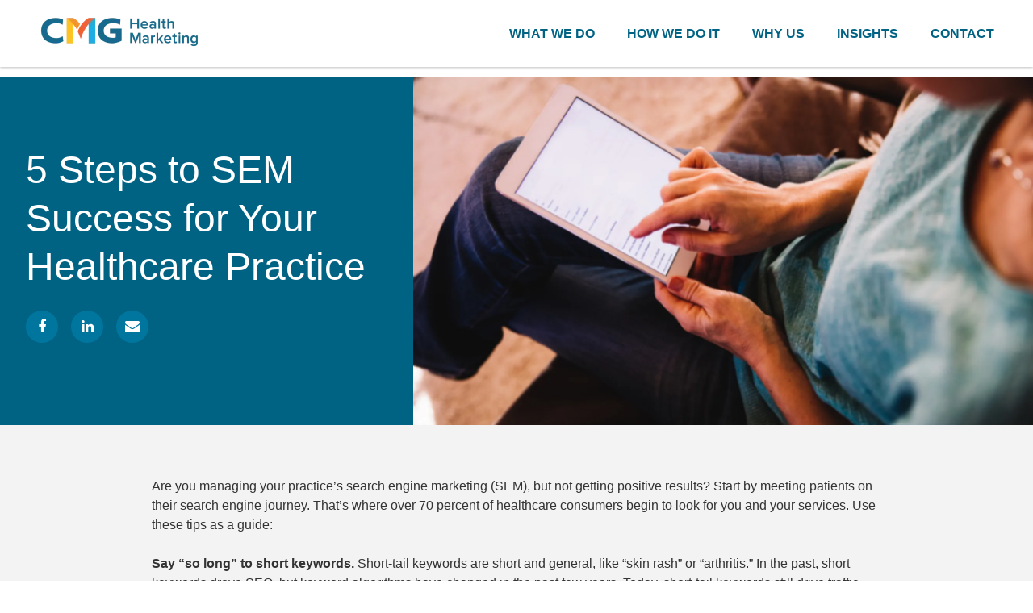

--- FILE ---
content_type: text/html; charset=UTF-8
request_url: https://www.cmghealthmarketing.com/news/5-steps-to-sem-success-for-your-healthcare-practice
body_size: 19175
content:

<!DOCTYPE html>
<html lang="en">
	<head>
        	<!--
			Developed with love by
																			  XXXXX     XXXXX
			DDDDDDDD                                                        XXXXX   XXXXX
			DDDDDDDDDD yyy     yy nnnnnnnn     aaaaa aa mmmmmmm   mmmm   iii XXXXX XXXXX
			DDD     DD yyy    yyy nnnnnnnnn  aaaaaaaaaa mmmmmmmmmmmmmmmm iii  XXXXXXXXX
			DDD     DDD yyy  yyy  nnn    nnn aa     aaa mmm   mmmmm   mm iii   XXXXXXX
			DDD     DDD  yyy yyy  nnn    nnn aa      aa mmm    mmm    mm iii    XXXXX
			DDD     DDD  yyyyyy   nnn    nnn aa     aaa mmm    mmm    mm iii   XXXXXXX
			DDD     DDD   yyyyy   nnn    nnn aaaa aaaaa mmm    mmm    mm iii  XXXXXXXXX
			DDDDDDDDDD    yyyy    nnn    nnn  aaaaaa aa mmm    mmm    mm iii XXXXX XXXXX
			DDDDDDDD      yyy                                               XXXXX   XXXXX
							yyy                                              XXXXX      XXXXXX
						  yyy                                              XXXXX        XXXXXX

			https://dynamix.site
			--> 
		
<style>
	html,body,div,span,applet,object,iframe,h1,h2,h3,h4,h5,h6,p,blockquote,pre,a,abbr,acronym,address,big,cite,code,del,dfn,em,img,ins,kbd,q,s,samp,small,strike,strong,sub,sup,tt,var,b,u,i,center,dl,dt,dd,ol,ul,li,fieldset,form,label,legend,table,caption,tbody,tfoot,thead,tr,th,td,article,aside,canvas,details,embed,figure,figcaption,footer,header,hgroup,menu,nav,output,ruby,section,summary,time,mark,audio,video{margin:0;padding:0;border:0;font-size:100%;font:inherit;vertical-align:baseline}article,aside,details,figcaption,figure,footer,header,hgroup,menu,nav,section{display:block}body{line-height:1}blockquote,q{quotes:none}blockquote:before,blockquote:after,q:before,q:after{content:'';content:none}html{font-size:16px}body{display:block;min-width:320px;margin:0;padding:0;background-color:#fff;color:#333;font-family:'Arial',sans-serif;font-size:16px;line-height:1.5;-webkit-text-size-adjust:none;-ms-text-size-adjust:none;-webkit-font-smoothing:antialiased;-moz-osx-font-smoothing:grayscale}body.nav-open{overflow:hidden;height:100vh}#printOnlyMessage{display:none}#wrapper{width:100%;overflow:hidden}.main-content-wrapper{margin-top:95px}@media screen and (max-width:900px){.main-content-wrapper{margin-top:0}}.width-container{max-width:1400px;margin:0 auto;padding-left:3em;padding-right:3em;box-sizing:border-box}@media screen and (max-width:550px){.width-container{padding-left:1.5em;padding-right:1.5em}}img{max-width:100%;height:auto}section{padding:4em 0}section .section-title{margin-top:0;font-size:3em;line-height:1.25;font-weight:300}@media screen and (max-width:600px){section{padding:2em 0}}a{color:inherit}.content-container h1{margin:.5em 0;margin-top:0;font-size:3em;line-height:1.25}.content-container h2{margin:.5em 0;margin-top:0;font-size:2em;line-height:1.25}.content-container h3{margin:.5em 0;margin-top:0;font-size:1.75em;line-height:1.25}.content-container h4{margin:.5em 0;margin-top:0;font-size:1.5em;line-height:1.5}.content-container h5,.content-container h6{margin:.5em 0;margin-top:0;font-size:1em;line-height:1.5}.content-container blockquote,.content-container q{quotes:none}.content-container p{margin:0;margin-bottom:1.5em}.content-container strong,.content-container b{font-weight:700}.content-container i,.content-container em{font-style:italic}.content-container small{font-size:.75em}.content-container ul,.content-container ol{padding-left:1em;margin-bottom:1em}.content-container .section-title{display:inline-block;margin-bottom:1.5em;color:#006384;font-size:1.25em;font-weight:700;text-transform:uppercase;border-bottom:3px solid #006384}@media screen and (max-width:400px){.content-container .section-title{font-size:1em}}.btn{position:relative;display:inline-block;padding:.875em 1em;padding-right:4em;margin:0;border:0;color:#fff;background-color:#006384;font-size:16px;font-weight:700;line-height:1;text-decoration:none;text-align:center;transition:background-color 300ms ease}.btn::before{content:'';position:absolute;display:block}.btn::after{content:'';position:absolute;display:block}.btn:hover{background-color:#0089b7;text-decoration:none}.btn::before{top:0;right:0;width:3em;height:100%;background-color:#fff}.btn::after{content:'\f105';top:50%;right:0;width:2em;color:#006384;text-align:center;font-size:1.5em;font-family:'FontAwesome';transform:translate(0,-50%)}.btn-dark{position:relative;display:inline-block;padding:.875em 1em;padding-right:4em;margin:0;border:0;color:#fff;font-size:16px;font-weight:700;line-height:1;text-decoration:none;text-align:center;transition:background-color 300ms ease;background-color:#006384}.btn-dark::before{content:'';position:absolute;display:block}.btn-dark::after{content:'';position:absolute;display:block}.btn-dark:hover{background-color:#0089b7;text-decoration:none}.btn-dark::before{top:0;right:0;width:3em;height:100%;background-color:#fff}.btn-dark::after{content:'\f105';top:50%;right:0;width:2em;color:#006384;text-align:center;font-size:1.5em;font-family:'FontAwesome';transform:translate(0,-50%)}.btn-dark::after{color:#006384}.btn-orange{position:relative;display:inline-block;padding:.875em 1em;padding-right:4em;margin:0;border:0;color:#fff;background-color:#006384;font-size:16px;font-weight:700;line-height:1;text-decoration:none;text-align:center;transition:background-color 300ms ease;background-color:#f25923}.btn-orange::before{content:'';position:absolute;display:block}.btn-orange::after{content:'';position:absolute;display:block}.btn-orange:hover{background-color:#0089b7;text-decoration:none}.btn-orange::before{top:0;right:0;width:3em;height:100%;background-color:#fff}.btn-orange::after{content:'\f105';top:50%;right:0;width:2em;color:#006384;text-align:center;font-size:1.5em;font-family:'FontAwesome';transform:translate(0,-50%)}.btn-orange::after{color:#f25923}.btn-orange:hover{background-color:#f36b3b}.btn-icon-dark::before{background-color:#f3f3f3}.page-wrapper{background-color:#fff}@media screen and (max-width:900px){.page-wrapper{transform:translate3d(0,0,0);transition:transform 600ms cubic-bezier(0.19,1,0.22,1)}}@media screen and (max-width:900px){.page-wrapper.nav-open{transform:translate3d(-250px,0,0)}}#wrapper{width:100%;overflow:hidden}.close{position:absolute;top:10px;right:10px;height:30px;width:30px;padding-top:2px;color:#fff;text-align:center;box-sizing:border-box;cursor:pointer;z-index:2}.close.hidden{opacity:0}.play-btn{position:relative;display:block;margin:0 auto;padding:10px;width:125px;height:125px;color:#fff;font-size:26px;text-align:center;border-radius:50%;border:2px solid #fff;cursor:pointer;z-index:1;box-sizing:border-box}.play-btn .fa{position:absolute;top:50%;left:50%;font-style:normal;font-size:1.75em;transform:translate(-40%,-50%)}.fitvids-manual{position:relative;padding-bottom:56.25%;height:0;overflow:hidden}.fitvids-manual iframe{position:absolute;display:block;top:0;left:0;width:100%;height:100%;border:0}.fitvids-manual-vertical{position:relative;max-height:100vh;overflow:hidden}.fitvids-manual-vertical iframe{position:relative;display:block;top:0;left:0;width:100%;max-height:calc(100vh - 113px);border:0}@media screen and (max-width:700px){.fitvids-manual-vertical{padding-bottom:56.25%;height:0}.fitvids-manual-vertical iframe{position:absolute;height:100%}}.media-wrapper{position:relative;z-index:1}.media-wrapper.hidden{display:block;z-index:0}.content-wrapper{position:absolute;top:50%;left:50%;width:100%;max-width:1400px;transform:translate(-50%,-50%)}.video-content{position:absolute;top:50%;left:50%;text-align:center;transform:translate(-50%,-50%);transition:opacity 300ms;z-index:1;background-size:cover;background-position:center}.video-content::before{top:0;left:50%;width:100%;height:100%;background-color:rgba(0,99,132,0.75);transform:translate(-50%,0)}.video-content.hidden{display:block;opacity:0;z-index:0}.video-content.loop .hero-image{opacity:0}@media screen and (max-width:700px){.video-content.loop .hero-image{opacity:1}}.video-content.title-active .play-btn{margin-bottom:2em}.hero-image{position:relative;width:100%;opacity:1;z-index:-1;transition:opacity 300ms}@media screen and (max-width:700px){.hero-image{height:400px;width:auto;max-width:none}}.video-wrapper{position:relative}.video-wrapper .video-content{width:100%;height:0;padding-bottom:56.25%}.video-wrapper .video-content::before{content:'';position:absolute;display:block}@media screen and (max-width:700px){.video-wrapper .video-content{height:400px;padding-bottom:0}}.bx-wrapper{position:relative}.bx-prev,.bx-next{position:absolute;top:50%;width:1.5em;height:1.5em;padding:1em;color:#00171e;text-decoration:none;visibility:visible;transform:translate(0,-50%);overflow:hidden}.bx-prev::before,.bx-next::before{content:'';position:absolute;display:block}.bx-prev::before,.bx-next::before{top:50%;left:50%;width:36px;height:72px;transform:translate(-50%,-50%);background-size:contain;background-position:center}@media screen and (max-width:900px){.bx-prev,.bx-next{width:1em;height:1em}}@media screen and (max-width:500px){.bx-prev,.bx-next{width:.5em;height:.5em}}.bx-prev{left:0}.bx-prev:before{background-image:url('https://dynamix-cdn.s3.amazonaws.com/coxhealthmarketingcom/images/svg/arrow-prev.svg')}.bx-next{right:0}.bx-next:before{background-image:url('https://dynamix-cdn.s3.amazonaws.com/coxhealthmarketingcom/images/svg/arrow-next.svg')}.white-controls .bx-next::before{background-image:url('https://dynamix-cdn.s3.amazonaws.com/coxhealthmarketingcom/images/svg/arrow-next-white.svg')}.white-controls .bx-prev::before{background-image:url('https://dynamix-cdn.s3.amazonaws.com/coxhealthmarketingcom/images/svg/arrow-prev-white.svg')}.bx-pager{position:absolute;display:flex;bottom:2em;left:50%;transform:translate(-50%,0);visibility:visible}.bx-pager-item+.bx-pager-item{margin-left:1em}.bx-pager-link{display:block;width:.75em;height:.75em;background-color:rgba(255,255,255,0.2);border:2px solid rgba(255,255,255,0.8);border-radius:1em;text-indent:-200%;overflow:hidden}.bx-pager-link.active{background-color:rgba(255,255,255,0.8)}.sr-only{position:absolute;width:1px;height:1px;border:0;padding:0;margin:-1px;overflow:hidden;clip:rect(0,0,0,0)}.before::before{content:'';position:absolute;display:block}.after::after{content:'';position:absolute;display:block}.text-center{text-align:center}.social-col .social-networks,.social-col-square .social-networks,.social-col-circle .social-networks,.social-col-colored .social-networks,.social-sharer .social-networks{display:flex;margin:0;padding:0;text-align:center;list-style:none}.social-col a,.social-col-square a,.social-col-circle a,.social-col-colored a,.social-sharer a{position:relative;width:2.5em;height:2.5em;display:inline-block;text-indent:-9999px;text-decoration:none;transition:all 300ms}.social-col a::before,.social-col-square a::before,.social-col-circle a::before,.social-col-colored a::before,.social-sharer a::before{content:'';position:absolute;display:block}.social-col a::before,.social-col-square a::before,.social-col-circle a::before,.social-col-colored a::before,.social-sharer a::before{left:50%;top:50%;color:#333;font-family:'FontAwesome';font-size:1.125em;text-indent:0;transform:translate(-50%,-50%);transition:all 300ms}.social-col a:hover::before,.social-col-square a:hover::before,.social-col-circle a:hover::before,.social-col-colored a:hover::before,.social-sharer a:hover::before{color:#1a1a1a}.social-col .facebook::before,.social-col-square .facebook::before,.social-col-circle .facebook::before,.social-col-colored .facebook::before,.social-sharer .facebook::before{content:"\f09a"}.social-col .twitter::before,.social-col-square .twitter::before,.social-col-circle .twitter::before,.social-col-colored .twitter::before,.social-sharer .twitter::before{content:"\f099"}.social-col .google-plus::before,.social-col-square .google-plus::before,.social-col-circle .google-plus::before,.social-col-colored .google-plus::before,.social-sharer .google-plus::before{content:"\f0d5"}.social-col .youtube::before,.social-col-square .youtube::before,.social-col-circle .youtube::before,.social-col-colored .youtube::before,.social-sharer .youtube::before{content:"\f16a"}.social-col .linkedin::before,.social-col-square .linkedin::before,.social-col-circle .linkedin::before,.social-col-colored .linkedin::before,.social-sharer .linkedin::before{content:"\f0e1"}.social-col .pinterest::before,.social-col-square .pinterest::before,.social-col-circle .pinterest::before,.social-col-colored .pinterest::before,.social-sharer .pinterest::before{content:"\f231"}.social-col .instagram::before,.social-col-square .instagram::before,.social-col-circle .instagram::before,.social-col-colored .instagram::before,.social-sharer .instagram::before{content:"\f16d"}.social-col .houzz::before,.social-col-square .houzz::before,.social-col-circle .houzz::before,.social-col-colored .houzz::before,.social-sharer .houzz::before{content:"\f27c"}.social-col .email::before,.social-col-square .email::before,.social-col-circle .email::before,.social-col-colored .email::before,.social-sharer .email::before{content:"\f0e0"}.social-col-square a::before,.social-col-circle a::before{color:#fff}.social-col-square a:hover::before,.social-col-circle a:hover::before{color:#fff}.social-col-square .facebook,.social-col-circle .facebook{background-color:#3b5998}.social-col-square .facebook:hover,.social-col-circle .facebook:hover{background-color:#2d4373}.social-col-square .twitter,.social-col-circle .twitter{background-color:#1da1f2}.social-col-square .twitter:hover,.social-col-circle .twitter:hover{background-color:#0c85d0}.social-col-square .google-plus,.social-col-circle .google-plus{background-color:#ea4335}.social-col-square .google-plus:hover,.social-col-circle .google-plus:hover{background-color:#d62516}.social-col-square .youtube,.social-col-circle .youtube{background-color:#ea4335}.social-col-square .youtube:hover,.social-col-circle .youtube:hover{background-color:#d62516}.social-col-square .linkedin,.social-col-circle .linkedin{background-color:#0077b5}.social-col-square .linkedin:hover,.social-col-circle .linkedin:hover{background-color:#005582}.social-col-square .pinterest,.social-col-circle .pinterest{background-color:#bd081c}.social-col-square .pinterest:hover,.social-col-circle .pinterest:hover{background-color:#8c0615}.social-col-square .instagram,.social-col-circle .instagram{background-color:#8e00b9}.social-col-square .instagram:hover,.social-col-circle .instagram:hover{background-color:#670086}.social-col-square .houzz,.social-col-circle .houzz{background-color:#7ac143}.social-col-square .houzz:hover,.social-col-circle .houzz:hover{background-color:#629d34}.social-col-square .email,.social-col-circle .email{background-color:#333}.social-col-square .email:hover,.social-col-circle .email:hover{background-color:#1a1a1a}.social-col-colored .facebook::before{color:#3b5998}.social-col-colored .facebook:hover::before{color:#2d4373}.social-col-colored .twitter::before{color:#1da1f2}.social-col-colored .twitter:hover::before{color:#0c85d0}.social-col-colored .google-plus::before{color:#ea4335}.social-col-colored .google-plus:hover::before{color:#d62516}.social-col-colored .youtube::before{color:#ea4335}.social-col-colored .youtube:hover::before{color:#d62516}.social-col-colored .linkedin::before{color:#0077b5}.social-col-colored .linkedin:hover::before{color:#005582}.social-col-colored .pinterest::before{color:#bd081c}.social-col-colored .pinterest:hover::before{color:#8c0615}.social-col-colored .instagram::before{color:#8e00b9}.social-col-colored .instagram:hover::before{color:#670086}.social-col-colored .houzz::before{color:#7ac143}.social-col-colored .houzz:hover::before{color:#629d34}.social-col-colored .email::before{color:#006384}.social-col-colored .email:hover::before{color:#003d51}.social-col-circle a{border-radius:50%}.social-sharer{margin-bottom:1em}.header{position:fixed;left:0;top:0;width:100%;z-index:9000;background-color:#fff;padding:1em 0;box-shadow:0 1px 3px rgba(0,0,0,0.25)}@media screen and (max-width:900px){.header{position:relative}}.header .width-container{display:flex;justify-content:space-between;align-items:center}@media screen and (max-width:400px){.header .logo-col{max-width:10em}}.header .nav-col{flex:1 0 70%;display:flex;justify-content:flex-end;flex-wrap:wrap;max-width:70%}@media screen and (max-width:1000px){.header .nav-col{flex:1 0 calc(100% - 200px);max-width:calc(100% - 200px)}}.header .top-menu,.header .main-menu{flex:1 0 100%;display:flex;justify-content:flex-end;align-items:center;max-width:100%}@media screen and (max-width:900px){.header .top-menu,.header .main-menu{display:none}}.header .nav-list-primary{display:flex;justify-content:flex-end;align-items:center;list-style:none}.header .top-menu .nav-item-primary{position:relative;padding:.5em 1em}.header .top-menu .nav-item-primary::after{content:'';position:absolute;display:block}.header .top-menu .nav-item-primary:first-of-type{padding-left:0}.header .top-menu .nav-item-primary:nth-last-child(2),.header .top-menu .nav-item-primary:last-of-type{padding-right:0}.header .top-menu .nav-item-primary:nth-last-child(2)::after,.header .top-menu .nav-item-primary:last-of-type::after{display:none}.header .top-menu .nav-item-primary::after{content:'/';top:50%;right:0;color:#d1d3d3;font-size:.75em;font-weight:700;line-height:1;transform:translate(0,-50%)}.header .top-menu .nav-link-primary{display:block;color:#d1d3d3;font-size:.75em;font-weight:700;line-height:1;text-decoration:none;text-transform:uppercase}.header .top-menu .nav-link-primary:hover{color:#b7baba}.header .top-menu .is-phone{margin-top:-3px;font-size:1.25em;color:#7a868c}.header .top-menu .is-phone:hover{color:#7a868c}.header .main-menu .nav-item-primary{position:relative;padding:1em 1.25em}.header .main-menu .nav-item-primary:first-of-type{padding-left:0}.header .main-menu .nav-item-primary:last-of-type{padding-right:0}@media screen and (max-width:1150px){.header .main-menu .nav-item-primary{padding:1em}}.header .main-menu .nav-item-primary:hover .nav-list-secondary-container{left:0;opacity:1;transform:scale(1)}.header .main-menu .nav-link-primary{position:relative;display:block;color:#006384;font-weight:700;line-height:1;text-decoration:none;text-transform:uppercase}.header .main-menu .nav-link-primary.active{color:#006384;border-bottom:2px solid #006384}.header .main-menu .nav-link-primary:hover{color:#006384}.header .main-menu .nav-list-secondary-container,.header .main-menu .nav-list-tertiary-container{position:absolute;left:10000px;top:100%;width:100%;min-width:200px;background-color:#fff;color:#333;box-shadow:0 0 3px rgba(0,0,0,0.25);border-top:3px solid #006384;opacity:0;transform:scale(1.1);transform-origin:center;transition:transform 425ms cubic-bezier(0.19,1,0.22,1),opacity 425ms cubic-bezier(0.19,1,0.22,1)}.header .main-menu .nav-list-secondary-container::before,.header .main-menu .nav-list-tertiary-container::before{content:'';position:absolute;display:block}.header .main-menu .nav-list-secondary-container::before,.header .main-menu .nav-list-tertiary-container::before{left:15%;bottom:calc(100% + 2px);border-left:8px solid transparent;border-right:8px solid transparent;border-bottom:8px solid #006384}.header .main-menu .nav-list-secondary,.header .main-menu .nav-list-tertiary{list-style:none}.header .main-menu .nav-item-secondary{position:relative;padding:.125em;border-bottom:1px solid rgba(0,0,0,0.15);transition:background-color 425ms ease}.header .main-menu .nav-item-secondary:hover.has-children:after{color:#fff}.header .main-menu .nav-item-secondary:hover .nav-link-secondary{background-color:#e7eaeb}.header .main-menu .nav-item-secondary:hover .nav-list-tertiary-container{visibility:visible;opacity:1;transform:translate3d(0,0,0)}.header .main-menu .nav-item-secondary.has-children{padding-right:0}.header .main-menu .nav-item-secondary.has-children::after{content:'';position:absolute;display:block}.header .main-menu .nav-item-secondary.has-children .nav-link-secondary{padding-right:1em;border-radius:3px 0 0 3px}.header .main-menu .nav-link-secondary,.header .main-menu .nav-link-tertiary{display:block;padding:.75em;font-size:.875em;text-decoration:none;cursor:pointer}.header .main-menu .nav-list-tertiary-container{opacity:0;transform:translate3d(-10px,0,0);visibility:hidden;position:absolute;background-color:#fff;left:100%;top:2px;border-top:0;border-left:4px solid #000;box-shadow:none;border-radius:0 3px 3px 0}.header .main-menu .nav-list-tertiary-container:before{display:none}.header .main-menu .nav-item-tertiary{padding:.125em}.header .main-menu .nav-link-tertiary:hover{background-color:#e7eaeb;border-radius:3px}.nav-handle{position:absolute;top:50%;right:3em;z-index:99999;display:none;width:30px;height:20px;cursor:pointer;transform:translate(0,-50%)}@media screen and (max-width:900px){.nav-handle{display:block}}@media screen and (max-width:550px){.nav-handle{right:1.5em}}.nav-handle .nav-handle-inner{position:absolute;top:50%;left:0;display:block;height:4px;width:100%;margin-top:-1px;border-radius:5px;background-color:#006384;transition:background 300ms}.nav-handle .nav-handle-inner::before{content:'';position:absolute;display:block}.nav-handle .nav-handle-inner::after{content:'';position:absolute;display:block}.nav-handle .nav-handle-inner::before,.nav-handle .nav-handle-inner::after{width:100%;height:100%;border-radius:5px;top:-10px;left:0;background-color:#006384;transform-origin:left 50%;transform:rotate(0deg);transition:transform 300ms}.nav-handle .nav-handle-inner::after{top:10px}.nav-open .nav-handle .nav-handle-inner{background-color:transparent}.nav-open .nav-handle .nav-handle-inner::before{transform:rotate(45deg);top:-11px}.nav-open .nav-handle .nav-handle-inner::after{transform:rotate(-45deg)}.nav-overlay{display:none;background-color:rgba(0,0,0,0.35)}@media screen and (max-width:900px){.nav-overlay{display:block}}.nav-open .nav-overlay{position:absolute;top:0;left:0;z-index:9999;display:block;width:100%;height:100%}.nav-drawer{display:none;position:absolute;top:0;right:0;width:260px;height:100%;overflow:scroll;background-color:#fff;color:#000;box-sizing:border-box}@media screen and (max-width:900px){.nav-drawer{display:block}}.nav-drawer .nav-list-primary{margin:0;padding:0;list-style:none}.nav-drawer .nav-item-primary{padding-left:10px}.nav-drawer .nav-link-primary{position:relative;display:block;padding:20px;padding-left:15px;border-left:5px solid #f2f2f2;font-weight:700;font-size:1em;line-height:1.25em;color:#006384;text-transform:uppercase;text-decoration:none}.nav-drawer .nav-link-primary:hover{background-color:#f2f2f2;border-left:5px solid #e6e6e6}.nav-drawer .nav-link-primary.active{color:#006384;border-left:5px solid #003d51}.nav-drawer .nav-link-primary.active .toggle:after{content:"\f0d8"}.nav-drawer .toggle{position:absolute;top:10px;right:0;width:40px;height:100%;text-align:center}.nav-drawer .toggle:after{content:"\f0d7";display:inline-block;font-family:'FontAwesome';color:#000;padding:10px 0}.nav-drawer .nav-list-secondary{position:relative;display:none;background-color:#e6e6e6;list-style:none}.nav-drawer .nav-list-secondary.open{display:block}.nav-drawer .nav-link-secondary{display:block;padding:20px;padding-left:15px;border-left:5px solid #e6e6e6;text-decoration:none}.nav-drawer .nav-link-secondary:hover{background-color:#d9d9d9;border-left:5px solid #ccc}.nav-drawer .top-menu{border-top:1px solid #d1d3d3;font-size:.875em;font-weight:700}.nav-drawer .top-menu .nav-link-primary{color:#b7baba;font-size:.85em}.nav-drawer .top-menu .nav-link-primary.is-phone{font-size:1.25em;color:#006384}.prefooter{color:#d1d3d3;background-color:#7d868c;text-align:center}@media screen and (max-width:600px){.prefooter{padding:2em 0}}.prefooter .content-container{margin-bottom:2em}.prefooter .content-container strong{color:#fff}.prefooter .content-container .section-title{color:#fff}@media screen and (max-width:700px){.prefooter .content{line-height:1.25}}.prefooter .form-builder-container{position:relative;max-width:50em;margin:0 auto;text-align:right}.prefooter .required-subtext{position:absolute;left:0;bottom:3em;color:#d1d3d3;margin-top:1em;font-size:.75em;line-height:2.25;text-align:left}@media screen and (max-width:550px){.prefooter textarea{min-height:12em!important}}.footer{padding:2.5em 0;background-color:#fff}@media screen and (max-width:600px){.footer{padding:2em 0}}.footer .width-container{display:flex;justify-content:space-between}@media screen and (max-width:700px){.footer .width-container{flex-wrap:wrap}}.footer .nav-list-primary{display:flex;list-style:none;font-size:.75em}@media screen and (max-width:700px){.footer .nav-list-primary{justify-content:center}}.footer .nav-item-primary{position:relative;padding:1em 1em}.footer .nav-item-primary::after{content:'';position:absolute;display:block}.footer .nav-item-primary:first-of-type{padding-left:0}.footer .nav-item-primary:last-of-type{padding-right:0}.footer .nav-item-primary:last-of-type::after{display:none}.footer .nav-link-primary{display:block;color:#006384;line-height:1;text-decoration:none}.footer .main-col{flex:1 0 80%;max-width:80%}.footer .main-col .navigation{margin-bottom:1em}.footer .main-col .nav-list-primary{flex-wrap:wrap}.footer .main-col .nav-item-primary:first-of-type{padding-left:1em}.footer .main-col .nav-item-primary:last-of-type{padding-right:1em}@media screen and (max-width:700px){.footer .main-col{flex:1 0 100%;max-width:100%}}.footer .secondary-col{flex:1 0 20%;max-width:20%}.footer .secondary-col .nav-list-primary{justify-content:flex-end}@media screen and (max-width:700px){.footer .secondary-col .nav-list-primary{justify-content:center}}.footer .secondary-col .nav-link-primary{color:#7d868c}.footer .secondary-col .nav-item-primary::after{content:'|';top:50%;right:0;color:#7d868c;font-size:.75em;font-weight:700;line-height:1;transform:translate(0,-50%)}@media screen and (max-width:700px){.footer .secondary-col{flex:1 0 100%;max-width:100%;padding-top:2em}}.footer .copyright{margin:.75em 0 1em;color:#d1d3d3;font-size:.75em;letter-spacing:-0.1px;text-align:right}@media screen and (max-width:700px){.footer .copyright{text-align:center}}@media screen and (max-width:700px){.footer .social-networks{justify-content:center}}.footer .logo-link{display:block;padding:0 1em}.footer .logo-col{display:flex}@media screen and (max-width:700px){.footer .logo-col{justify-content:center}}.dynamix-form input[type="text"],.dynamix-form input[type="tel"],.dynamix-form input[type="tel"]:invalid,.dynamix-form input[type="email"],.dynamix-form input[type="email"]:invalid{box-shadow:none;background-color:transparent;border:0;outline:0}.dynamix-form input[type="text"]:focus,.dynamix-form input[type="tel"]:focus,.dynamix-form input[type="tel"]:invalid:focus,.dynamix-form input[type="email"]:focus,.dynamix-form input[type="email"]:invalid:focus{outline:0}.dynamix-form input[type="text"]::-ms-clear,.dynamix-form input[type="tel"]::-ms-clear,.dynamix-form input[type="tel"]:invalid::-ms-clear,.dynamix-form input[type="email"]::-ms-clear,.dynamix-form input[type="email"]:invalid::-ms-clear{width:0;height:0}.dynamix-form input[type="text"]::-webkit-contacts-auto-fill-button,.dynamix-form input[type="tel"]::-webkit-contacts-auto-fill-button,.dynamix-form input[type="tel"]:invalid::-webkit-contacts-auto-fill-button,.dynamix-form input[type="email"]::-webkit-contacts-auto-fill-button,.dynamix-form input[type="email"]:invalid::-webkit-contacts-auto-fill-button{visibility:hidden;display:none!important;pointer-events:none;position:absolute;right:0}.dynamix-form input[type="text"] ~ label,.dynamix-form input[type="tel"] ~ label,.dynamix-form input[type="tel"]:invalid ~ label,.dynamix-form input[type="email"] ~ label,.dynamix-form input[type="email"]:invalid ~ label{display:none}.dynamix-form .form-title{display:none}.dynamix-form select{border:0;outline:0;appearance:none;-webkit-appearance:none;-moz-appearance:none}.dynamix-form select::-ms-expand{display:none}.dynamix-form select:focus{outline:0}.dynamix-form textarea{overflow:auto;resize:none;border:0;outline:0;font-family:'Arial',sans-serif}.dynamix-form textarea:focus{outline:0}.dynamix-form textarea ~ label{display:none}.dynamix-form input[type="submit"],.dynamix-form button{margin:0;padding:0;background-color:transparent;background-image:none;border:0;outline:0;cursor:pointer}.dynamix-form input[type="submit"]:focus,.dynamix-form button:focus{outline:0}.dynamix-form{margin-bottom:-1.5em}.dynamix-form .form-block{display:flex;flex-wrap:wrap;width:calc(100% + 3em);margin-left:-1.5em}.dynamix-form [class*="form-line-"]{position:relative;flex:1 0 100%;max-width:100%;padding:0 1.5em;margin-bottom:1.5em;box-sizing:border-box}.dynamix-form [class*="form-line-"][class*="-half"]{flex:1 0 50%;max-width:50%}@media screen and (max-width:550px){.dynamix-form [class*="form-line-"][class*="-half"]{flex:1 0 100%;max-width:100%}}.dynamix-form [class*="form-line-"][class*="-third"]{flex:1 0 33.333%;max-width:33.333%}@media screen and (max-width:800px){.dynamix-form [class*="form-line-"][class*="-third"]{flex:1 0 50%;max-width:50%}}@media screen and (max-width:550px){.dynamix-form [class*="form-line-"][class*="-third"]{flex:1 0 100%;max-width:100%}}.dynamix-form [class*="form-line-"][class*="-forth"]{flex:1 0 25%;max-width:25%}@media screen and (max-width:800px){.dynamix-form [class*="form-line-"][class*="-forth"]{flex:1 0 50%;max-width:50%}}@media screen and (max-width:550px){.dynamix-form [class*="form-line-"][class*="-forth"]{flex:1 0 100%;max-width:100%}}.dynamix-form [class*="form-line-"][class*="-none"]{display:none;margin:0}.dynamix-form.compact-form{margin-bottom:-0.75em}.dynamix-form.compact-form .form-block{width:calc(100% + .75em);margin-left:-0.375em}.dynamix-form.compact-form [class*="form-line-"]{padding:0 .375em;margin-bottom:.75em}.dynamix-form input[type="text"],.dynamix-form input[type="tel"],.dynamix-form input[type="tel"]:invalid,.dynamix-form input[type="email"],.dynamix-form input[type="email"]:invalid,.dynamix-form textarea{display:block;width:100%;padding:1em 1em;border:0 solid #d1d3d3;border-radius:0;box-sizing:border-box;background-color:#fff;font-size:.875em}.dynamix-form textarea{min-height:6em;border-radius:0}.dynamix-form input[type="submit"],.dynamix-form button{position:relative;display:inline-block;padding:.875em 1em;padding-right:4em;margin:0;border:0;color:#fff;font-size:16px;font-weight:700;line-height:1;text-decoration:none;text-align:center;transition:background-color 300ms ease;background-color:#006384}.dynamix-form input[type="submit"]::before,.dynamix-form button::before{content:'';position:absolute;display:block}.dynamix-form input[type="submit"]::after,.dynamix-form button::after{content:'';position:absolute;display:block}.dynamix-form input[type="submit"]:hover,.dynamix-form button:hover{background-color:#0089b7;text-decoration:none}.dynamix-form input[type="submit"]::before,.dynamix-form button::before{top:0;right:0;width:3em;height:100%;background-color:#fff}.dynamix-form input[type="submit"]::after,.dynamix-form button::after{content:'\f105';top:50%;right:0;width:2em;color:#006384;text-align:center;font-size:1.5em;font-family:'FontAwesome';transform:translate(0,-50%)}.dynamix-form input[type="submit"]::after,.dynamix-form button::after{color:#006384}.dynamix-form input[type="submit"]::after,.dynamix-form button::after{width:48px}.dynamix-form .select-label{position:relative;display:block}.dynamix-form .select-label::before{right:0;top:50%;width:3em;color:#d1d3d3;font-family:'FontAwesome';font-weight:400;text-align:center;content:'\f078';pointer-events:none;transform:translate(0,-50%)}.dynamix-form .select-label::before::before{content:'';position:absolute;display:block}.dynamix-form .select-label::after{right:3em;top:20%;width:1px;height:60%;background-color:#d1d3d3}.dynamix-form .select-label::after::after{content:'';position:absolute;display:block}.dynamix-form select{display:block;width:100%;padding:1em 1em;border:1px solid #d1d3d3;border-radius:0;cursor:pointer}.dynamix-form input[type="radio"] ~ label,.dynamix-form input[type="checkbox"] ~ label{position:relative;padding-left:1.25em;cursor:pointer}.dynamix-form input[type="radio"] ~ label::before,.dynamix-form input[type="checkbox"] ~ label::before{left:0;top:50%;width:.75em;height:.75em;margin-top:-0.375em;box-sizing:border-box;border:1px solid #d1d3d3;box-shadow:inset 0 0 0 .15em #fff,inset 0 0 0 .375em #fff;transition:box-shadow 325ms ease}.dynamix-form input[type="radio"] ~ label::before::before,.dynamix-form input[type="checkbox"] ~ label::before::before{content:'';position:absolute;display:block}.dynamix-form input[type="radio"]:checked ~ label::before,.dynamix-form input[type="checkbox"]:checked ~ label::before{background-color:#d1d3d3;box-shadow:inset 0 0 0 .15em #fff,inset 0 0 0 .375em #d1d3d3}.dynamix-form input[type="radio"] ~ label::before{border-radius:50%}.dynamix-form.compact-form .embellished-input::before{content:'';position:absolute;display:block}.dynamix-form.compact-form .embellished-input::before{right:1.5em}.dynamix-form .embellished-input::before{content:'';position:absolute;display:block}.dynamix-form .embellished-input::before{z-index:10;right:2.25em;top:50%;width:1em;height:1em;margin-top:-0.5em;color:#d1d3d3;font-family:'FontAwesome';line-height:1;pointer-events:none}.dynamix-form .embellished-input.name::before{content:'\f007'}.dynamix-form .embellished-input.email::before{content:'\f0e0'}.dynamix-form .embellished-input.phone::before{content:'\f095'}.dynamix-form .embellished-input.business::before{content:'\f1ad'}.dynamix-form .embellished-input.url::before{content:'\f0ac'}.dynamix-form .embellished-input.map::before{content:'\f041'}.dynamix-form .embellished-input.group::before{content:'\f0c0'}.btn-color-orange .btn{background-color:#f25923}.btn-color-orange .btn:after{color:#f25923}.btn-color-orange .btn:hover{background-color:#f36b3b}.inview-fade{opacity:0;transition:opacity 800ms}.inview-fade.inview{opacity:1}.inview-fade-up{opacity:0;transform:translate3d(0,20px,0);transition:opacity 600ms,transform 1200ms cubic-bezier(0.19,1,0.22,1)}.inview-fade-up.inview{opacity:1;transform:translate3d(0,0,0)}.inview-cascade-fade>*{opacity:0;transition:opacity 800ms}.inview-cascade-fade.inview>*{opacity:1}.inview-cascade-fade-up>*{opacity:0;transform:translate3d(0,20px,0);transition:opacity 600ms,transform 1200ms cubic-bezier(0.19,1,0.22,1)}.inview-cascade-fade-up.inview>*{opacity:1;transform:translate3d(0,0,0)}.layout-logo-slider{padding:2em 0}@media screen and (max-width:900px){.layout-logo-slider .width-container{padding:0 2em}}.layout-logo-slider .section-title{margin-bottom:.5em}.layout-logo-slider .content-container{margin-bottom:1em}.layout-logo-slider .logo-grid{flex-wrap:wrap}.layout-logo-slider .logo-grid,.layout-logo-slider .slide-wrapper{display:flex;justify-content:center}.layout-logo-slider .slide-wrapper{padding:0 3em;box-sizing:border-box}@media screen and (max-width:1100px){.layout-logo-slider .slide-wrapper{flex-wrap:wrap}}.layout-logo-slider .grid-item{flex:1 0 calc(100% / 6);max-width:calc(100% / 6)}@media screen and (max-width:1100px){.layout-logo-slider .grid-item{max-width:calc(100% / 3)}}@media screen and (max-width:900px){.layout-logo-slider .grid-item{flex:1 0 calc(100% / 3)}}@media screen and (max-width:500px){.layout-logo-slider .grid-item{flex:1 0 calc(100% / 2);max-width:calc(100% / 2)}}.layout-logo-slider .inner-wrapper{padding:.5em;box-sizing:border-box;text-align:center}.layout-logo-slider .logo-image{display:block;width:100%;filter:grayscale(100%);transition:filter 300ms}.layout-logo-slider .logo-image:hover{filter:grayscale(0)}.layout-logo-slider .bottom-text{color:#006384;font-size:.875em;line-height:1.5}.layout-logo-slider .bx-controls-direction{position:absolute;top:50%;left:0;width:100%;transform:translate(0,-50%)}.layout-logo-slider.slider-yes .logo-grid{flex-wrap:nowrap}.layout-marketing-splash{background-color:#d1d3d3}.layout-marketing-splash .width-container{display:flex;align-items:center}@media screen and (max-width:750px){.layout-marketing-splash .image-col{display:none}}.layout-marketing-splash .content-col{flex:1 0 calc(100% - 300px);max-width:calc(100% - 300px);padding-left:4em;box-sizing:border-box}@media screen and (max-width:900px){.layout-marketing-splash .content-col{flex:1 0 calc(100% - 200px);max-width:calc(100% - 200px)}}@media screen and (max-width:750px){.layout-marketing-splash .content-col{flex:1 0 100%;max-width:100%;padding-left:0;text-align:center}}.layout-marketing-splash .post-wrapper{margin-bottom:1em}.layout-marketing-splash .blog-title{margin-top:0;color:#006384;font-size:1.5em;font-weight:700}.layout-marketing-splash .blog-image{display:block}@media screen and (max-width:900px){.layout-marketing-splash .blog-image{width:200px}}.layout-marketing-splash .blog-content{margin-bottom:1.5em;color:#222;font-size:.875em;line-height:1.5}.layout-marketing-splash .blog-link{color:#7d868c;font-size:.875em;font-weight:700;line-height:1.71;text-decoration:none}.layout-marketing-splash .blog-link:hover{text-decoration:underline}.layout-success-story-showcase{padding:0;background-color:#d1d3d3}.layout-success-story-showcase .slide-wrapper{position:relative;display:flex;align-items:center}.layout-success-story-showcase .slide-wrapper::before{content:'';position:absolute;display:block}.layout-success-story-showcase .slide-wrapper::before{position:absolute;top:0;left:0;width:100%;height:100%;background-color:#333;opacity:.75;z-index:0}@media screen and (max-width:750px){.layout-success-story-showcase .slide-wrapper::before{display:none}}@media screen and (max-width:750px){.layout-success-story-showcase .slide-wrapper{align-items:flex-start;flex-wrap:wrap;padding-bottom:3em;background-color:#006384}}.layout-success-story-showcase .image-wrapper{position:absolute;left:0;top:0;width:100%;height:100%;z-index:-1;background-position:center;background-size:cover}@media screen and (max-width:750px){.layout-success-story-showcase .image-wrapper{z-index:1;position:relative;height:300px}}.layout-success-story-showcase .section-title{color:#fff;border-bottom-color:#006384}.layout-success-story-showcase .width-container{position:relative;display:flex;align-items:center;padding:4em 7em}@media screen and (max-width:750px){.layout-success-story-showcase .width-container{flex-wrap:wrap;padding:.5em 3em}}.layout-success-story-showcase .content-col{position:relative;flex:1 0 calc(100% - 300px);max-width:calc(100% - 300px);padding-right:4em;box-sizing:border-box}@media screen and (max-width:900px){.layout-success-story-showcase .content-col{flex:1 0 calc(100% - 200px);max-width:calc(100% - 200px)}}@media screen and (max-width:750px){.layout-success-story-showcase .content-col{flex:1 0 100%;max-width:100%;padding-right:0;text-align:center}}@media screen and (max-width:750px){.layout-success-story-showcase .stat-col{display:none;margin:0 auto}}.layout-success-story-showcase .post-wrapper{margin-bottom:1em}.layout-success-story-showcase .blog-title{margin-top:0;color:#fff;font-size:1.5em;font-weight:700}.layout-success-story-showcase .blog-content{margin-bottom:1.5em;color:#fff;font-size:.875em;line-height:1.5}.layout-success-story-showcase .blog-link{color:#d1d3d3;font-size:.875em;font-weight:700;line-height:1.71;text-decoration:none}.layout-success-story-showcase .blog-link:hover{text-decoration:underline}.layout-success-story-showcase .stat-wrapper{position:relative;color:#fff;text-align:center}.layout-success-story-showcase .stat-wrapper::before{content:'';position:absolute;display:block}.layout-success-story-showcase .stat-wrapper::before{top:50%;left:50%;width:300px;height:300px;background-color:#006384;background-size:60px 60px;background-position:center bottom;background-repeat:no-repeat;background-image:url('https://dynamix-cdn.s3.amazonaws.com/coxhealthmarketingcom/images/svg/stat-arrow.svg');border-radius:50%;transform:translate(-50%,-50%)}@media screen and (max-width:900px){.layout-success-story-showcase .stat-wrapper::before{width:200px;height:200px;background-size:50px 50px}}@media screen and (max-width:750px){.layout-success-story-showcase .stat-wrapper{margin-top:100px}}.layout-success-story-showcase .stat-num{position:relative;margin-bottom:.5em;font-size:3.75em;font-weight:700;line-height:.4}@media screen and (max-width:900px){.layout-success-story-showcase .stat-num{font-size:2.5em}}.layout-success-story-showcase .stat-desc{position:relative;max-width:250px;font-weight:700;text-transform:uppercase}@media screen and (max-width:900px){.layout-success-story-showcase .stat-desc{max-width:180px;font-size:.875em}}@media screen and (max-width:750px){.layout-success-story-showcase .stat-desc{margin:0 auto;margin-bottom:1.5em}}.layout-success-story-showcase .bx-controls{position:absolute;top:0;left:50%;width:100%;max-width:1400px;padding:0 3em;height:100%;transform:translate(-50%,0);visibility:hidden;box-sizing:border-box}@media screen and (max-width:750px){.layout-success-story-showcase .bx-controls{padding:0}}.layout-success-story-showcase .bx-prev,.layout-success-story-showcase .bx-next{color:#fff}.layout-success-story-showcase .bx-prev{left:.5em}@media screen and (max-width:750px){.layout-success-story-showcase .bx-prev{left:0}}.layout-success-story-showcase .bx-next{right:.5em}@media screen and (max-width:750px){.layout-success-story-showcase .bx-next{right:0}}.layout-success-story-showcase .mobile-only{display:none;margin-bottom:6em}@media screen and (max-width:750px){.layout-success-story-showcase .mobile-only{display:block}}.layout-service-columns{background-color:#f3f3f3}@media screen and (max-width:600px){.layout-service-columns{padding-bottom:1em}}.layout-service-columns .main-content{max-width:50em;margin:0 auto;margin-bottom:3.75em;text-align:center}.layout-service-columns .content-title{margin-top:0;color:#006384;font-size:1.875em;font-weight:700;line-height:.98}@media screen and (max-width:600px){.layout-service-columns .content-title{line-height:1.25}}.layout-service-columns .content{color:#222;line-height:1.5}.layout-service-columns .columns-wrapper{display:flex;justify-content:space-between;flex-wrap:wrap}@media screen and (max-width:700px){.layout-service-columns .columns-wrapper{justify-content:center}}.layout-service-columns .service-link{flex:1 0 33.333%;max-width:33.333%;text-decoration:none}.layout-service-columns .service-link:hover .image-wrapper::after{opacity:.75;transform:translate(-50%,-50%)}@media screen and (max-width:700px){.layout-service-columns .service-link{flex:1 0 50%;max-width:50%}}@media screen and (max-width:550px){.layout-service-columns .service-link{flex:1 0 100%;max-width:100%}}.layout-service-columns .service-column{padding:1em;text-align:center;box-sizing:border-box}@media screen and (max-width:550px){.layout-service-columns .service-column{padding:1em 0}}.layout-service-columns .image-wrapper{position:relative;margin-bottom:3.3em}.layout-service-columns .image-wrapper::after{content:'';position:absolute;display:block}.layout-service-columns .image-wrapper::after{top:50%;left:50%;width:260px;height:260px;background-color:transparent;border:20px solid #006384;border-radius:50%;opacity:0;transform:translate(-50%,-50%);transition:transform 300ms,opacity 300ms}@media screen and (max-width:1100px){.layout-service-columns .image-wrapper::after{border:15px solid #006384;width:170px;height:170px}}@media screen and (max-width:950px){.layout-service-columns .image-wrapper::after{border:10px solid #006384;width:130px;height:130px}}@media screen and (max-width:1100px){.layout-service-columns .image-wrapper{margin-bottom:2em}}@media screen and (max-width:950px){.layout-service-columns .image-wrapper{margin-bottom:1em}}.layout-service-columns .service-image{display:block;margin:0 auto;border-radius:50%}@media screen and (max-width:1100px){.layout-service-columns .service-image{max-width:200px}}@media screen and (max-width:950px){.layout-service-columns .service-image{max-width:150px}}.layout-service-columns .service-title{margin-bottom:.6125em;color:#006384;font-size:1.5em;font-weight:700;line-height:1.23;text-transform:uppercase}@media screen and (max-width:700px){.layout-service-columns .service-title{margin-bottom:.25em}}.layout-service-columns .service-subheading{margin-bottom:1.25em;color:#f25923;font-size:.875em;font-weight:700;font-style:italic;line-height:1.5}@media screen and (max-width:700px){.layout-service-columns .service-subheading{margin-bottom:.5em}}.layout-service-columns .service-description{max-width:16em;margin:0 auto;color:#222;font-size:.875em;line-height:1.5}@media screen and (max-width:550px){.layout-service-columns .service-description{max-width:none}}.layout-hero-video{position:relative;padding:0;background-color:#f3f3f3;box-sizing:border-box}@media screen and (max-width:700px){.layout-hero-video{height:400px}.layout-hero-video.match-video{height:auto}}.layout-hero-video .video-content{top:0;width:100%;color:#fff;transform:translate(-50%,0)}.layout-hero-video .video-content::before{background-color:rgba(51,51,51,0.75)}.layout-hero-video .content-wrapper{display:flex;align-items:center;padding:0 3em;box-sizing:border-box}@media screen and (max-width:700px){.layout-hero-video .content-wrapper{flex-wrap:wrap}}.layout-hero-video .col{flex:1 0 50%;max-width:50%}@media screen and (max-width:700px){.layout-hero-video .col{flex:1 0 100%;max-width:100%}}.layout-hero-video .hero-title{font-size:3.125em;text-align:left}@media screen and (max-width:900px){.layout-hero-video .hero-title{font-size:2.5em}}@media screen and (max-width:750px){.layout-hero-video .hero-title{font-size:1.875em}}@media screen and (max-width:700px){.layout-hero-video .hero-title{text-align:center;margin-top:0}}.layout-hero-video .subheading{max-width:20em;margin:0 auto;font-size:.875em;font-weight:700;line-height:1.5}@media screen and (max-width:850px){.layout-hero-video .play-btn{width:80px;height:80px;font-size:18px}}@media screen and (min-width:950px){.layout-hero-video .video-wrapper{max-height:500px;overflow:hidden}}@media screen and (min-width:950px){.layout-hero-video .video-wrapper.stopLoop{max-height:none}}@media screen and (min-width:950px){.layout-hero-video .video-content{padding-bottom:0;height:100%}}.layout-hero-video.image-hero,.layout-hero-video.image-hero-alt{max-height:500px;overflow:hidden}.layout-hero-video.image-hero .hero-image,.layout-hero-video.image-hero-alt .hero-image{display:block}.layout-hero-video.image-hero .video-content,.layout-hero-video.image-hero-alt .video-content{height:100%;max-height:500px;padding-bottom:0}.layout-hero-video.image-hero-alt .video-content{text-shadow:0 0 5px rgba(0,0,0,0.2)}.layout-hero-video.image-hero-alt .video-content::before{display:none}.layout-content-image{padding:0}.layout-content-image .width-container{position:relative;display:flex;padding-left:0}@media screen and (min-width:1400px){.layout-content-image .width-container{padding-left:3em}}@media screen and (max-width:900px){.layout-content-image .width-container{flex-wrap:wrap}}@media screen and (max-width:900px){.layout-content-image .width-container{padding:0}}@media screen and (max-width:900px){.layout-content-image .image-col{height:0;padding-top:56.25%}}.layout-content-image .col{position:relative;flex:1 0 50%;max-width:50%;background-size:cover;background-position:center}@media screen and (max-width:900px){.layout-content-image .col{flex:1 0 100%;max-width:100%}}.layout-content-image .content-container{padding:6em 3em;padding-right:0}@media screen and (max-width:900px){.layout-content-image .content-container{padding:3em}}@media screen and (max-width:600px){.layout-content-image .content-container{padding:2em 3em}}@media screen and (max-width:550px){.layout-content-image .content-container{padding:2em 1.5em}}.layout-content-image .content{margin-bottom:0}.layout-content-image .btn,.layout-content-image .btn-orange{margin-top:1.5em}.layout-content-image .section-title{color:#006384;margin-bottom:.5em;font-size:1.5em;text-transform:inherit;border-bottom:0}.layout-content-image.content-left .width-container{padding-left:3em;padding-right:0}@media screen and (min-width:1400px){.layout-content-image.content-left .width-container{padding-right:3em}}@media screen and (max-width:900px){.layout-content-image.content-left .width-container{padding:0}}.layout-content-image.content-left .content-container{padding:6em 3em;padding-left:0}@media screen and (max-width:900px){.layout-content-image.content-left .content-container{padding:3em}}@media screen and (max-width:600px){.layout-content-image.content-left .content-container{padding:2em 3em}}@media screen and (max-width:550px){.layout-content-image.content-left .content-container{padding:2em 1.5em}}.layout-content-image.content-left .content-col{order:0}.layout-content-image.content-left .image-col{order:1}.layout-content-image .play-btn{position:absolute;top:50%;left:50%;transform:translate(-50%,-50%)}.layout-content-stats{position:relative;padding:0;background-position:center;background-size:cover}.layout-content-stats::before{content:'';position:absolute;display:block}.layout-content-stats::before{top:0;left:0;width:100%;height:100%;background-color:rgba(51,51,51,0.8)}.layout-content-stats .width-container{position:relative;display:flex;align-items:center}@media screen and (max-width:900px){.layout-content-stats .width-container{flex-wrap:wrap}}.layout-content-stats .col{flex:1 0 50%;max-width:50%}@media screen and (max-width:900px){.layout-content-stats .col{flex:1 0 100%;max-width:100%}}@media screen and (max-width:900px){.layout-content-stats .stat-col{padding-bottom:3em}}@media screen and (max-width:600px){.layout-content-stats .stat-col{padding-bottom:2em}}.layout-content-stats .content{margin-bottom:1.5em}.layout-content-stats .content-container{padding:6em 0;padding-right:0;color:#fff}@media screen and (max-width:900px){.layout-content-stats .content-container{padding-bottom:2em}}@media screen and (max-width:600px){.layout-content-stats .content-container{padding-top:2em}}.layout-content-stats .section-title{color:#fff;margin-bottom:.5em;font-size:1.5em;border-bottom:0;text-transform:capitalize}.layout-content-stats .stats-grid-wrapper{display:flex;flex-wrap:wrap;justify-content:center}.layout-content-stats .stat-wrapper{position:relative;flex:1 0 33.333%;max-width:33.333%}@media screen and (max-width:1000px){.layout-content-stats .stat-wrapper{flex:1 0 50%;max-width:50%;margin-bottom:1.5em}}@media screen and (max-width:900px){.layout-content-stats .stat-wrapper{flex:1 0 33.333%;max-width:33.333%;margin-bottom:0}}@media screen and (max-width:600px){.layout-content-stats .stat-wrapper{flex:1 0 50%;max-width:50%}}.layout-content-stats .inner-wrapper{position:relative;top:0;left:50%;width:calc(100% - 4em);padding:30% 0;max-width:125px;color:#fff;text-align:center;transform:translate(-50%,0)}.layout-content-stats .inner-wrapper::before{content:'';position:absolute;display:block}@media screen and (max-width:430px){.layout-content-stats .inner-wrapper{width:calc(100% - 1em)}}.layout-content-stats .inner-wrapper::before{top:50%;left:50%;width:150px;height:150px;border-radius:50%;background-color:#006384;transform:translate(-50%,-50%);z-index:0}@media screen and (max-width:1150px){.layout-content-stats .inner-wrapper::before{width:125px;height:125px}}@media screen and (max-width:1000px){.layout-content-stats .inner-wrapper::before{width:150px;height:150px}}@media screen and (max-width:430px){.layout-content-stats .inner-wrapper::before{width:125px;height:125px}}.layout-content-stats .stats-number{position:relative;margin-bottom:.25em;font-size:1.875em;font-weight:700;line-height:.8}.layout-content-stats .stats-description{position:relative;padding:0 .5em;font-size:.625em;font-weight:700;line-height:1.25;text-transform:uppercase}.layout-content-stats.content-left .content-col{order:1}.layout-content-stats.content-left .stats-col{order:0}.layout-full-content{background-color:#f3f3f3}@media screen and (max-width:600px){.layout-full-content{padding:2em 0}}.layout-full-content .width-container{max-width:60em;text-align:center}.layout-full-content .section-title{font-size:1.875em;margin-bottom:.5em;line-height:.98;border-bottom:0;text-transform:inherit}.layout-full-content .content{margin-bottom:-1.5em}.layout-full-content.alt-full-content{border-top:8px solid #006384}.layout-full-content.alt-full-content .section-title{font-size:2.25em}.layout-hero-small{padding:0}.layout-hero-small .hero-slider-wrapper{position:relative;list-style:none}.layout-hero-small .hero-slide{position:relative;width:100%;height:100%;z-index:0;overflow:hidden}.layout-hero-small .hero-image{position:absolute;top:0;left:0;width:100%;height:100%;background-position:center;background-size:cover}.layout-hero-small .mobile-image{position:absolute;display:none;top:0;left:0;width:100%;height:100%;background-position:center;background-size:cover}@media screen and (max-width:700px){.layout-hero-small .mobile-image{display:block}}.layout-hero-small .overlay-wrapper{position:relative;margin:0 auto;padding:8em 0;background-color:rgba(0,99,132,0.75);text-align:center;z-index:1}@media screen and (max-width:1050px){.layout-hero-small .overlay-wrapper{padding:6em 0}}@media screen and (max-width:800px){.layout-hero-small .overlay-wrapper{padding:4em 0}}@media screen and (max-width:600px){.layout-hero-small .overlay-wrapper{padding:2em 0}}.layout-hero-small .content-container{margin:0 auto;padding:2em 0;max-width:60em;box-sizing:border-box}.layout-hero-small .section-title{margin-bottom:.5em;font-size:2.5em;font-weight:400;color:#fff;border-bottom:0;text-transform:capitalize}.layout-hero-small .subheading{color:#006384}.layout-hero-small.blog-hero .hero-image{top:50%;left:50%;width:100%;height:auto;transform:translate(-50%,-50%)}@media screen and (max-width:700px){.layout-hero-small.blog-hero .hero-image{display:none}}.layout-hero-small.blog-hero .section-title{text-transform:none}.layout-hero-small.blog-home-hero{border-top:8px solid #006384}.layout-hero-small.blog-home-hero .overlay-wrapper{padding:4em 0;background-color:#f3f3f3}.layout-hero-small.blog-home-hero .section-title{margin-bottom:.5em;font-size:2.25em;font-weight:700;line-height:.98;color:#006384;border-bottom:0;text-transform:inherit}.pagination{margin:0;margin-top:2em;padding:0;list-style:none;text-align:center}.pagination .pager-list-item{display:inline-block}.pagination .pager-list-item.active .pager-list-link{color:#fff;background-color:#006384}.pagination .pager-list-item.active .pager-list-link:hover{cursor:default}.pagination .pager-list-link{margin:0 .3125em;padding:.3125em .4375em;background-color:#f3f3f3;color:#006384;text-decoration:none;font-weight:700;transition:all 300ms}.pagination .pager-list-link:hover{background-color:#d1d3d3}.pagination .next .fa-chevron-right{padding-right:.3125em}.pagination .prev .fa-chevron-left{padding-right:.3125em}.pagination .separator{color:#006384;padding:0 .4375em}.layout-blog-grid{background-color:#f3f3f3;padding-top:1em}.layout-blog-grid .header-wrapper{margin-bottom:3em}.layout-blog-grid .article-link{flex:1 0 33.333%;max-width:33.333%;display:block;text-decoration:none}.layout-blog-grid .article-link:hover .article-title{color:#006384}.layout-blog-grid .article-link:hover .image-col::before{opacity:1}@media screen and (max-width:800px){.layout-blog-grid .article-link{flex:1 0 50%;max-width:50%}}@media screen and (max-width:600px){.layout-blog-grid .article-link{flex:1 0 100%;max-width:100%}}.layout-blog-grid .article-column{display:flex;flex-wrap:wrap;margin:0 -1em}.layout-blog-grid .article-wrapper{margin:1em}@media screen and (max-width:600px){.layout-blog-grid .article-wrapper:last-of-type{margin-bottom:-2.5em}}.layout-blog-grid .image-col{position:relative}.layout-blog-grid .image-col::before{content:'';position:absolute;display:block}.layout-blog-grid .image-col::before{top:-0.25em;left:-0.25em;width:calc(100% + .5em - 2px);height:calc(100% + .5em - 2px);border:1px solid #006384;opacity:0;transition:opacity 300ms}.layout-blog-grid .article-image{display:block}.layout-blog-grid .content-col{padding:1em;text-align:center}.layout-blog-grid .pagination{flex:1 0 100%;max-width:100%}.layout-blog-grid .article-title{color:#006384;font-size:1.5em;font-weight:700;letter-spacing:-0.2px;transition:color 300ms}@media screen and (max-width:500px){.layout-blog-grid .article-title{font-size:1.25em}}.layout-blog-grid .article-pub-date{color:#7d868c;font-weight:700;line-height:1.62}.layout-blog-grid .article-excerpt{color:#006384;font-size:.875em;line-height:1.5}.layout-blog-grid .readmore{color:#7d868c;font-size:.875em;font-weight:bold;line-height:1.5}.layout-blog-hero{padding:0;background-color:#006384}.layout-blog-hero .column-container{position:relative;display:flex;margin:0 -3em}@media screen and (max-width:550px){.layout-blog-hero .column-container{margin:0 -2em}}.layout-blog-hero .column-1{position:relative;flex:0 0 40%;display:flex;align-items:center}.layout-blog-hero .column-1::before{content:'';position:absolute;display:block}@media screen and (max-width:1050px){.layout-blog-hero .column-1{flex:0 0 50%}}@media screen and (max-width:800px){.layout-blog-hero .column-1{flex:0 0 100%}}.layout-blog-hero .column-1::before{top:0;right:0;width:200%;height:100%;background-color:#006384;z-index:0}@media screen and (max-width:800px){.layout-blog-hero .column-1::before{opacity:.9}}.layout-blog-hero .column-2{position:relative;flex:0 0 60%;background-color:#006384}@media screen and (max-width:1050px){.layout-blog-hero .column-2{flex:0 0 50%}}@media screen and (max-width:800px){.layout-blog-hero .column-2{position:absolute;top:0;left:0;width:100%;height:100%;z-index:-1}}.layout-blog-hero .column-2 .column-inner{position:relative;top:50%;left:0;width:100%;height:0;padding:56.25% 0 0 0;background-position:center;background-repeat:no-repeat;background-size:cover;transform:translate(0,-50%)}@media screen and (max-width:800px){.layout-blog-hero .column-2 .column-inner{height:100%;padding:0;width:100%}}.layout-blog-hero .column-inner{position:relative;padding:4em 2em}.layout-blog-hero .section-title{color:#fff;margin-bottom:.5em}.layout-blog-hero .social-sharer .facebook,.layout-blog-hero .social-sharer .linkedin,.layout-blog-hero .social-sharer .email{background-color:#00769e}.layout-blog-hero .social-sharer .facebook:hover,.layout-blog-hero .social-sharer .linkedin:hover,.layout-blog-hero .social-sharer .email:hover{background-color:#00506b}.layout-blog-hero .social-sharer li+li{margin-left:1em}.layout-blog-article{background-color:#f3f3f3}.layout-blog-article .width-container{max-width:1000px}.layout-blog-article .category-list{display:flex;flex-wrap:wrap;margin:0 -0.5em;padding:0;list-style:none}.layout-blog-article .category-link{display:block;padding:.5em 1em;margin:.5em;color:#006384;background-color:#fff;font-size:.85em;text-decoration:none;box-shadow:0 0 5px 0 rgba(0,0,0,0.25);transition:box-shadow 300ms}.layout-blog-article .category-link:hover{box-shadow:0 0 0 0 rgba(0,0,0,0.25)}.layout-blog-article td{padding:.125em .25em;border-bottom:1px solid #d1d3d3;border-right:1px solid #d1d3d3}.layout-blog-article td:last-of-type{border-right:0}.layout-signup{position:relative;padding:2em 0;background-color:#006384;color:#fff}.layout-signup #signup{position:absolute;top:-10em}.layout-signup .width-container{display:flex;justify-content:space-between;align-items:center}@media screen and (max-width:1100px){.layout-signup .width-container{flex-wrap:wrap}}.layout-signup .col{flex:1 0 49%;max-width:49%}@media screen and (max-width:1200px){.layout-signup .col:first-of-type{flex:1 0 35%;max-width:35%}}@media screen and (max-width:1100px){.layout-signup .col:first-of-type{flex:1 0 100%;max-width:100%}}.layout-signup .col:last-of-type{margin-top:2em}@media screen and (max-width:1200px){.layout-signup .col:last-of-type{flex:1 0 65%;max-width:65%}}@media screen and (max-width:1100px){.layout-signup .col:last-of-type{flex:1 0 100%;max-width:100%}}.layout-signup .section-title{font-size:1.5em;font-weight:700}.layout-signup .content{margin-top:1.5em;padding-right:1em;font-size:.875em;line-height:1.5}.layout-signup .form-block{flex-wrap:wrap}@media screen and (max-width:700px){.layout-signup .form-line-third{flex:1 0 50%!important;max-width:50%!important}}@media screen and (max-width:550px){.layout-signup .form-line-third{flex:1 0 100%!important;max-width:100%!important}}.layout-signup .submit-line{flex:1 0 33.333%;max-width:33.333%}@media screen and (max-width:700px){.layout-signup .submit-line{flex:1 0 100%;max-width:100%}}.layout-signup .required-subtext{color:#d1d3d3;margin-top:1em;font-size:.75em;line-height:2.25}@media screen and (max-width:600px){.layout-solutions-success-tabs{padding-top:0}}@media screen and (max-width:900px){.layout-solutions-success-tabs .width-container{padding:0}}.layout-solutions-success-tabs .tab-controller{display:flex;justify-content:space-between;border-bottom:3px solid #d1d3d3}@media screen and (max-width:900px){.layout-solutions-success-tabs .tab-controller{margin:0 3em}}@media screen and (max-width:600px){.layout-solutions-success-tabs .tab-controller{margin:0}}.layout-solutions-success-tabs .tab-title-wrapper{padding:0 1em}@media screen and (max-width:400px){.layout-solutions-success-tabs .tab-title-wrapper{padding:0 .5em}}.layout-solutions-success-tabs .tab-control-wrapper{position:relative;flex:1 0 49%;max-width:49%;background-color:#f3f3f3;color:#006384;text-align:center;cursor:pointer;text-decoration:none}.layout-solutions-success-tabs .tab-control-wrapper.active{background-color:#006384;color:#fff}.layout-solutions-success-tabs .tab-control-wrapper.active::after{content:'';position:absolute;display:block}.layout-solutions-success-tabs .tab-control-wrapper.active::after{bottom:0;left:50%;border-left:15px solid transparent;border-right:15px solid transparent;border-top:15px solid #006384;transform:translate(-50%,100%)}.layout-solutions-success-tabs .tab-control-wrapper.active .cls-1{stroke:#fff}.layout-solutions-success-tabs .tab-control-wrapper.active .cls-2{fill:#fff}@media screen and (max-width:700px){.layout-solutions-success-tabs .tab-control-wrapper{flex:1 0 calc(50% - .5em);max-width:calc(50% - .5em)}}@media screen and (max-width:600px){.layout-solutions-success-tabs .tab-control-wrapper{flex:1 0 50%;max-width:50%}}.layout-solutions-success-tabs .tab-title{margin:0;padding:1em 0;font-size:1.5em;font-weight:700;text-transform:uppercase}@media screen and (max-width:800px){.layout-solutions-success-tabs .tab-title{font-size:1em}}@media screen and (max-width:350px){.layout-solutions-success-tabs .tab-title{font-size:.875em}}.layout-solutions-success-tabs .tabs-wrapper{position:relative;margin-top:3.75em}.layout-solutions-success-tabs .tab-wrapper{position:absolute;opacity:0;z-index:0}.layout-solutions-success-tabs .tab-wrapper.active{position:relative;opacity:1;z-index:1}@media screen and (max-width:900px){.layout-solutions-success-tabs .tab-wrapper:first-of-type{padding:0 3em}}@media screen and (max-width:600px){.layout-solutions-success-tabs .tab-wrapper:first-of-type{padding:0 1.5em}}.layout-solutions-success-tabs .solutions-tab{max-width:80%;margin:0 auto}.layout-solutions-success-tabs .tab-content{color:#222;font-size:.875em;line-height:1.5;text-align:center}.layout-solutions-success-tabs .solutions-wrapper{display:flex;justify-content:space-between;flex-wrap:wrap;margin-top:3.25em}.layout-solutions-success-tabs .solution-wrapper{flex:1 0 45%;margin-bottom:5.25em;max-width:45%;text-align:center;color:#222}@media screen and (max-width:550px){.layout-solutions-success-tabs .solution-wrapper:last-of-type{margin-bottom:0}}@media screen and (max-width:550px){.layout-solutions-success-tabs .solution-wrapper{flex:1 0 100%;max-width:100%}}.layout-solutions-success-tabs .image-wrapper{position:relative}@media screen and (max-width:550px){.layout-solutions-success-tabs .image-wrapper{flex:1 0 100%;max-width:100%}}.layout-solutions-success-tabs .solution-icon{position:relative;width:7.5em;height:7.5em}.layout-solutions-success-tabs .solution-title{margin:1em 0;font-size:1.5em;font-weight:700;color:#006384}.layout-solutions-success-tabs .solution-content{max-width:80%;margin:0 auto;font-size:.875em;line-height:1.5}.layout-solutions-success-tabs .solution-content a{color:#006384}.layout-solutions-success-tabs .stories-wrapper{position:relative}.layout-solutions-success-tabs .story-wrapper{display:flex;padding:0 4em;box-sizing:border-box}@media screen and (max-width:1000px){.layout-solutions-success-tabs .story-wrapper{flex-wrap:wrap}}@media screen and (max-width:500px){.layout-solutions-success-tabs .story-wrapper{padding:0 2.5em}}.layout-solutions-success-tabs .story-title{color:#006384;font-size:1.5em;font-weight:700}.layout-solutions-success-tabs .story-content h3{margin-top:2em;font-size:1em;font-weight:700}.layout-solutions-success-tabs .image-col{flex:0 0 15.625em;max-width:15.625em}@media screen and (max-width:1000px){.layout-solutions-success-tabs .image-col{flex:0 0 100%;max-width:100%;display:flex;justify-content:center;align-items:center}}@media screen and (max-width:550px){.layout-solutions-success-tabs .image-col{flex-wrap:wrap}}.layout-solutions-success-tabs .content-col{flex:1 0 calc(100% - 15.625em);max-width:calc(100% - 15.625em)}@media screen and (max-width:1000px){.layout-solutions-success-tabs .content-col{flex:1 0 100%;max-width:100%}}.layout-solutions-success-tabs .content-col-inner{padding-left:8em}@media screen and (max-width:1100px){.layout-solutions-success-tabs .content-col-inner{padding-left:4em}}@media screen and (max-width:1000px){.layout-solutions-success-tabs .content-col-inner{padding-left:0}}@media screen and (max-width:1000px){.layout-solutions-success-tabs .story-image-wrapper{margin-right:-5em}}@media screen and (max-width:550px){.layout-solutions-success-tabs .story-image-wrapper{flex:1 0 auto;max-width:-moz-max-content;max-width:max-content}}@media screen and (max-width:450px){.layout-solutions-success-tabs .story-image-wrapper{flex:1 0 100%;max-width:100%;margin-right:0}}.layout-solutions-success-tabs .story-image{display:block;border-radius:50%;margin-bottom:40%}@media screen and (max-width:1000px){.layout-solutions-success-tabs .story-image{margin-bottom:0}}@media screen and (max-width:750px){.layout-solutions-success-tabs .story-image{max-width:200px}}@media screen and (max-width:450px){.layout-solutions-success-tabs .story-image{margin:0 auto}}.layout-solutions-success-tabs .stat-wrapper{position:relative;color:#fff;text-align:center}.layout-solutions-success-tabs .stat-wrapper::before{content:'';position:absolute;display:block}.layout-solutions-success-tabs .stat-wrapper::before{top:50%;left:50%;width:15.625em;height:15.625em;background-color:#006384;background-size:60px 60px;background-position:center bottom;background-repeat:no-repeat;background-image:url('https://dynamix-cdn.s3.amazonaws.com/coxhealthmarketingcom/images/svg/stat-arrow.svg');border-radius:50%;transform:translate(-50%,-50%)}@media screen and (max-width:1000px){.layout-solutions-success-tabs .stat-wrapper::before{width:18.75em;height:18.75em}}@media screen and (max-width:750px){.layout-solutions-success-tabs .stat-wrapper::before{width:12.5em;height:12.5em;background-size:40px 40px}}@media screen and (max-width:1000px){.layout-solutions-success-tabs .stat-wrapper{min-width:18.75em}}@media screen and (max-width:750px){.layout-solutions-success-tabs .stat-wrapper{min-width:12.5em}}@media screen and (max-width:450px){.layout-solutions-success-tabs .stat-wrapper{margin:4em 0}}.layout-solutions-success-tabs .stat-num{position:relative;margin-bottom:.5em;font-size:3.75em;font-weight:700;line-height:.4}@media screen and (max-width:750px){.layout-solutions-success-tabs .stat-num{font-size:2.5em}}.layout-solutions-success-tabs .stat-desc{position:relative;margin:0 auto;max-width:200px;font-weight:700;text-transform:uppercase}@media screen and (max-width:750px){.layout-solutions-success-tabs .stat-desc{max-width:180px;font-size:.875em}}.layout-solutions-success-tabs .pager-wrapper{margin-top:1em;display:flex;justify-content:center;flex-wrap:wrap}@media screen and (max-width:900px){.layout-solutions-success-tabs .pager-wrapper{padding:0 3em}}.layout-solutions-success-tabs .pager{padding:.25em 1em;color:#d1d3d3;font-size:.875em;font-weight:700;cursor:pointer;text-decoration:none}.layout-solutions-success-tabs .pager.active{color:#006384}@media screen and (max-width:400px){.layout-solutions-success-tabs .pager{display:block;flex:0 0 100%;max-width:100%}}.layout-solutions-success-tabs .tab-title-wrapper{display:flex;justify-content:center;align-items:center}.layout-solutions-success-tabs .tab-icon{width:1.875em;height:1.875em;margin-right:1em}@media screen and (max-width:500px){.layout-solutions-success-tabs .tab-icon{display:none}}.layout-solutions-success-tabs .cls-1{fill:none;stroke:#006384;stroke-miterlimit:10;stroke-width:3px}.layout-solutions-success-tabs .cls-2{fill:#006384}.layout-solutions-success-tabs .bx-pager{bottom:0}.layout-solutions-success-tabs .bx-pager-link{background-color:rgba(0,99,132,0.2);border:2px solid rgba(0,99,132,0.8)}.layout-solutions-success-tabs .bx-pager-link.active{background-color:rgba(0,99,132,0.8)}.layout-process{padding:0;border-top:8px solid #006384}.layout-process .header-wrapper{padding-top:3em;padding-bottom:14.5em;background-color:#f3f3f3;text-align:center}@media screen and (max-width:400px){.layout-process .header-wrapper{padding-bottom:11.5em}}.layout-process .section-title{color:#006384;margin-bottom:.5em;font-size:2.25em;font-weight:700;line-height:.98;border-bottom:0;text-transform:inherit}.layout-process .header-content{max-width:50em;margin:0 auto;color:#222;line-height:1.5}.layout-process .process-wrapper{position:relative;margin-bottom:-12.5em;text-align:center;transform:translate(0,-50%)}.layout-process .process-rotator{width:25em;height:25em}@media screen and (max-width:550px){.layout-process .process-rotator{max-width:100%}}@media screen and (max-width:400px){.layout-process .process-rotator{height:20em}}.layout-process .image-wrapper{position:absolute;top:.5em;left:50%;width:25em;height:25em;transform:translate(-50%,0)}@media screen and (max-width:550px){.layout-process .image-wrapper{max-width:50%}}@media screen and (max-width:400px){.layout-process .image-wrapper{top:.25em;height:20em}}.layout-process .process-image{position:absolute;display:block;top:50%;left:50%;border-radius:50%;opacity:0;z-index:0;transform:translate(-50%,-50%);transition:opacity 600ms}.layout-process .process-image.active{opacity:1;z-index:1}@media screen and (max-width:550px){.layout-process .process-image{max-width:100%}}.layout-process .column-wrapper{padding-bottom:3em}@media screen and (max-width:400px){.layout-process .column-wrapper{padding-top:2em}}.layout-process .column-inner{display:flex}@media screen and (max-width:1000px){.layout-process .column-inner{flex-wrap:wrap}}.layout-process .col{flex:1 0 33.333%;max-width:33.333%}@media screen and (max-width:1000px){.layout-process .col{flex:1 0 100%;max-width:100%;border-bottom:1px solid #d1d3d3}}.layout-process .inner-wrapper{padding:1em}@media screen and (max-width:1000px){.layout-process .inner-wrapper{padding:1em 0}}.layout-process .process-title{margin-bottom:1em}.layout-process .subheading1{color:#f25923;font-size:14px;font-weight:700;font-style:italic;line-height:1.5}.layout-process .subheading2{color:#a6a7a7;font-size:14px;font-weight:700;line-height:1.5}.layout-process .process-section{font-size:1.125em;font-weight:700;fill:#c4c7c7;transition:fill 600ms}.layout-process .process-section.active{fill:#006384}.layout-process .content-container ul,.layout-process .content-container ol{list-style:none}.layout-process .content-container li{position:relative}.layout-process .content-container li::before{content:'';position:absolute;display:block}.layout-process .content-container li::before{top:50%;left:-1em;width:6px;height:6px;background-color:#d1d3d3;border-radius:50%;transform:translate(0,-50%)}.layout-highlight-slider{background-color:#f3f3f3}.layout-highlight-slider .width-container{max-width:60em}.layout-highlight-slider .header-wrapper{text-align:center;margin-bottom:1em}.layout-highlight-slider .inner-wrapper{padding:0 5em;text-align:center}@media screen and (max-width:550px){.layout-highlight-slider .inner-wrapper{padding:0 3em}}.layout-highlight-slider .content{margin-bottom:0;font-size:1.5em;color:#006384}@media screen and (max-width:600px){.layout-highlight-slider .content{font-size:1em}}.layout-highlight-slider .slide-wrapper{display:flex;align-items:center}.layout-highlight-slider .bx-controls{position:absolute;top:0;left:50%;width:100%;max-width:1400px;padding:0 3em;height:100%;transform:translate(-50%,0);visibility:hidden;box-sizing:border-box}@media screen and (max-width:750px){.layout-highlight-slider .bx-controls{padding:0}}.layout-highlight-slider .bx-prev,.layout-highlight-slider .bx-next{color:#006384}.layout-highlight-slider .bx-prev{left:.5em}@media screen and (max-width:750px){.layout-highlight-slider .bx-prev{left:0}}.layout-highlight-slider .bx-next{right:.5em}@media screen and (max-width:750px){.layout-highlight-slider .bx-next{right:0}}.layout-full-media{position:relative}.layout-full-media .close{position:absolute;top:10px;right:10px;height:30px;width:30px;padding-top:2px;color:#fff;text-align:center;box-sizing:border-box;cursor:pointer;z-index:2}.layout-full-media .media-wrapper.hidden{z-index:1}@media screen and (max-width:700px){.layout-full-media .media-wrapper.hidden{position:absolute}}.layout-full-media .fitvids-manual-vertical{padding-bottom:56.25%;height:0}.layout-full-media .fitvids-manual-vertical iframe{position:absolute;height:100%}.layout-full-media .play-btn{padding:10px;width:100px;height:100px;background-color:rgba(0,0,0,0.5);color:#fff;border:.125em solid #fff}@media screen and (max-width:500px){.layout-full-media .play-btn{width:75px;height:75px;font-size:18px}}.layout-full-media .content-wrapper{max-width:50em;margin:0 auto}.layout-full-media .video-content{top:0;width:100%;color:#fff;transform:translate(-50%,0)}.layout-full-media .video-content::before{z-index:-1;background-color:rgba(255,255,255,0.1)}.layout-full-media .video-content.title-active .play-btn{margin-bottom:0}.layout-full-media .video-iframe-wrapper{position:absolute;left:0;top:0;width:100%;height:100%}.layout-full-media .video-iframe-wrapper iframe{width:100%;height:100%}.layout-full-media .width-container{position:relative;box-sizing:border-box}.layout-full-media .media-overlay::before{top:0;left:50%;width:100%;height:100%;background-color:rgba(255,255,255,0.1);transform:translate(-50%,0)}.layout-full-media .section-title{text-transform:inherit;color:#006384;border-bottom:0;font-size:2.5em;font-weight:300;margin-bottom:.5em}@media screen and (max-width:1000px){.layout-full-media .section-title{font-size:1.75em}}@media screen and (max-width:700px){.layout-full-media .section-title{font-size:1.25em}}.layout-full-media .content-holder{color:#006384;font-size:1.75em}@media screen and (max-width:1000px){.layout-full-media .content-holder{font-size:1.25em}}@media screen and (max-width:700px){.layout-full-media .content-holder{font-size:1em}}@media screen and (min-width:950px){.layout-full-media .video-wrapper{max-height:500px;overflow:hidden}}@media screen and (min-width:950px){.layout-full-media .video-wrapper.stopLoop{max-height:none}}@media screen and (min-width:950px){.layout-full-media .video-content{padding-bottom:0;height:100%}}@media screen and (max-width:700px){.layout-full-media .video-content{position:relative;overflow:hidden}}@media screen and (max-width:700px){.layout-full-media .video-content.hidden{position:absolute}}.layout-blog-filter{background-color:#f3f3f3;padding:1em 0;padding-top:2em}.layout-blog-filter .width-container{display:flex;justify-content:flex-end}.layout-blog-filter .filter-wrapper{position:relative;flex:0 0 300px}@media screen and (max-width:600px){.layout-blog-filter .filter-wrapper{flex:0 0 100%}}.layout-blog-filter .selected{position:relative;background-color:#006384;color:#fff;padding:.5em 1em;cursor:pointer}.layout-blog-filter .selected::before{content:'';position:absolute;display:block}.layout-blog-filter .selected::before{top:50%;right:1em;content:'\f0d7';font-family:'FontAwesome';transform:translate(0,-50%)}.layout-blog-filter .selected:hover{background-color:#00769e}.layout-blog-filter .selected.active::before{content:'\f0d8'}.layout-blog-filter .filter-list{position:absolute;display:none;width:100%;background-color:#d1d3d3;z-index:1}.layout-blog-filter .filter-list.active{display:block}.layout-blog-filter .filter-link{padding:.5em 1em;display:block;text-decoration:none}.layout-blog-filter .filter-link:hover{background-color:#dadada}.layout-blog-filter .filter-text{font-weight:bold}@media screen and (max-width:600px){.layout-solutions-grid{padding-top:0}}@media screen and (max-width:900px){.layout-solutions-grid .width-container{padding:0}}.layout-solutions-grid .title-wrapper{text-align:center}.layout-solutions-grid .tabs-wrapper{position:relative}.layout-solutions-grid .tab-wrapper{position:relative;opacity:1;z-index:1}@media screen and (max-width:900px){.layout-solutions-grid .tab-wrapper{padding:0 3em}}@media screen and (max-width:600px){.layout-solutions-grid .tab-wrapper{padding:0 1.5em}}.layout-solutions-grid .solutions-tab{max-width:80%;margin:0 auto}.layout-solutions-grid .tab-content{color:#222;font-size:.875em;line-height:1.5;text-align:center}.layout-solutions-grid .solutions-wrapper{display:flex;justify-content:space-between;flex-wrap:wrap;margin-top:3.25em}.layout-solutions-grid .solution-wrapper{flex:1 0 45%;margin-bottom:5.25em;max-width:45%;text-align:center;color:#006384}@media screen and (max-width:550px){.layout-solutions-grid .solution-wrapper:last-of-type{margin-bottom:0}}@media screen and (max-width:550px){.layout-solutions-grid .solution-wrapper{flex:1 0 100%;max-width:100%}}.layout-solutions-grid .image-wrapper{position:relative}@media screen and (max-width:550px){.layout-solutions-grid .image-wrapper{flex:1 0 100%;max-width:100%}}.layout-solutions-grid .solution-icon{position:relative;width:7.5em;height:7.5em}.layout-solutions-grid .solution-title{margin:1em 0;font-size:1.5em;font-weight:700}.layout-solutions-grid .solution-content{max-width:80%;margin:0 auto;font-size:.875em;line-height:1.5;color:#222}html.remodal-is-locked{overflow:hidden;touch-action:none}.remodal,[data-remodal-id]{display:none}.remodal-overlay{position:fixed;z-index:9999;top:-5000px;right:-5000px;bottom:-5000px;left:-5000px;display:none}.remodal-wrapper{position:fixed;z-index:10000;top:0;right:0;bottom:0;left:0;display:none;overflow:auto;text-align:center;-webkit-overflow-scrolling:touch}.remodal-wrapper:after{display:inline-block;height:100%;margin-left:-0.05em;content:""}.remodal-overlay,.remodal-wrapper{-webkit-backface-visibility:hidden;backface-visibility:hidden}.remodal{position:relative;outline:0;-webkit-text-size-adjust:100%;-moz-text-size-adjust:100%;text-size-adjust:100%}.remodal-is-initialized{display:inline-block}.remodal-bg.remodal-is-opening,.remodal-bg.remodal-is-opened{filter:blur(3px)}.remodal-overlay{background:rgba(43,46,56,0.9)}.remodal-overlay.remodal-is-opening,.remodal-overlay.remodal-is-closing{animation-duration:.3s;animation-fill-mode:forwards}.remodal-overlay.remodal-is-opening{animation-name:remodal-overlay-opening-keyframes}.remodal-overlay.remodal-is-closing{animation-name:remodal-overlay-closing-keyframes}.remodal-wrapper{padding:10px 10px 0}.remodal{box-sizing:border-box;width:100%;margin-bottom:10px;padding:35px;transform:translate3d(0,0,0);color:#2b2e38;background:#fff}.remodal.remodal-is-opening,.remodal.remodal-is-closing{animation-duration:.3s;animation-fill-mode:forwards}.remodal.remodal-is-opening{animation-name:remodal-opening-keyframes}.remodal.remodal-is-closing{animation-name:remodal-closing-keyframes}.remodal,.remodal-wrapper:after{vertical-align:middle}.remodal-close{position:absolute;top:0;left:0;display:block;overflow:visible;width:35px;height:35px;margin:0;padding:0;cursor:pointer;transition:color .2s;text-decoration:none;color:#95979c;border:0;outline:0;background:transparent}.remodal-close:hover,.remodal-close:focus{color:#2b2e38}.remodal-close:before{font-family:Arial,"Helvetica CY","Nimbus Sans L",sans-serif!important;font-size:25px;line-height:35px;position:absolute;top:0;left:0;display:block;width:35px;content:"\00d7";text-align:center}.remodal-confirm,.remodal-cancel{font:inherit;display:inline-block;overflow:visible;min-width:110px;margin:0;padding:12px 0;cursor:pointer;transition:background .2s;text-align:center;vertical-align:middle;text-decoration:none;border:0;outline:0}.remodal-confirm{color:#fff;background:#81c784}.remodal-confirm:hover,.remodal-confirm:focus{background:#66bb6a}.remodal-cancel{color:#fff;background:#e57373}.remodal-cancel:hover,.remodal-cancel:focus{background:#ef5350}.remodal-confirm::-moz-focus-inner,.remodal-cancel::-moz-focus-inner,.remodal-close::-moz-focus-inner{padding:0;border:0}@keyframes remodal-opening-keyframes{from{transform:scale(1.05);opacity:0}to{transform:none;opacity:1;filter:blur(0)}}@keyframes remodal-closing-keyframes{from{transform:scale(1);opacity:1}to{transform:scale(0.95);opacity:0;filter:blur(0)}}@keyframes remodal-overlay-opening-keyframes{from{opacity:0}to{opacity:1}}@keyframes remodal-overlay-closing-keyframes{from{opacity:1}to{opacity:0}}@media only screen and (min-width:641px){.remodal{max-width:600px}}.lt-ie9 .remodal-overlay{background:#2b2e38}.lt-ie9 .remodal{width:600px}.layout-thank-you{position:relative;padding:0!important}.layout-thank-you .width-container{padding:0}.layout-thank-you::before{bottom:100%;left:50%;width:320px;height:346px;margin-left:-160px;background-size:contain;transform:translateY(224px)}.layout-thank-you::before::before{content:'';position:absolute;display:block}@media screen and (max-width:545px){.layout-thank-you::before{transform:translateY(68%)}}.layout-thank-you .section-title{padding:10rem 1rem 0;background-color:#006384;color:#fff;line-height:1;font-size:5em;font-weight:900;text-transform:uppercase;background-position:center;background-size:cover}@media screen and (max-width:480px){.layout-thank-you .section-title{font-size:3em}}.layout-thank-you .section-subtitle{padding:0 .5em;margin:1em auto;color:#006384;font-weight:700;font-size:1.5em;text-transform:uppercase}.layout-thank-you .content-container{padding:0 .5em;padding-bottom:1em;margin:0 auto;max-width:425px}.layout-thank-you .tel{display:block;margin:1rem 0 2rem;font-size:1.5em;font-weight:700;text-decoration:none}.layout-thank-you .cta-button{position:absolute;right:20px;top:20px;color:rgba(255,255,255,0.5);cursor:pointer;transition:color 325ms ease}.layout-thank-you .cta-button:hover{color:rgba(255,255,255,0.8)}@keyframes modal-video{from{opacity:0}to{opacity:1}}@keyframes modal-video-inner{from{transform:translate(0,100px)}to{transform:translate(0,0)}}.modal-video{position:fixed;top:0;left:0;width:100%;height:100%;background-color:rgba(0,0,0,0.5);z-index:1000000;cursor:pointer;opacity:1;animation-timing-function:ease-out;animation-duration:.3s;animation-name:modal-video;transition:opacity .3s ease-out}.modal-video-close{opacity:0}.modal-video-close .modal-video-movie-wrap{transform:translate(0,100px)}.modal-video-body{max-width:940px;width:100%;height:100%;margin:0 auto;display:table}.modal-video-inner{display:table-cell;vertical-align:middle;width:100%;height:100%}.modal-video-movie-wrap{width:100%;height:0;position:relative;padding-bottom:56.25%;background-color:#333;animation-timing-function:ease-out;animation-duration:.3s;animation-name:modal-video-inner;transform:translate(0,0);transition:transform .3s ease-out}.modal-video-movie-wrap iframe{position:absolute;top:0;left:0;width:100%;height:100%}.modal-video-close-btn{position:absolute;z-index:2;top:-35px;right:-35px;display:inline-block;width:35px;height:35px;overflow:hidden;border:0;background:transparent}.modal-video-close-btn:before{transform:rotate(45deg)}.modal-video-close-btn:after{transform:rotate(-45deg)}.modal-video-close-btn:before,.modal-video-close-btn:after{content:'';position:absolute;height:2px;width:100%;top:50%;left:0;margin-top:-1px;background:#fff;border-radius:5px;margin-top:-6px}</style>

<script type="text/javascript">
!function(e){"use strict";var n=function(n,t,i){function o(e){return r.body?e():void setTimeout(function(){o(e)})}var d,r=e.document,a=r.createElement("link"),l=i||"all";if(t)d=t;else{var f=(r.body||r.getElementsByTagName("head")[0]).childNodes;d=f[f.length-1]}var s=r.styleSheets;a.rel="stylesheet",a.href=n,a.media="only x",o(function(){d.parentNode.insertBefore(a,t?d:d.nextSibling)});var u=function(e){for(var n=a.href,t=s.length;t--;)if(s[t].href===n)return e();setTimeout(function(){u(e)})};return a.addEventListener&&a.addEventListener("load",function(){this.media=l}),a.onloadcssdefined=u,u(function(){a.media!==l&&(a.media=l)}),a};"undefined"!=typeof exports?exports.loadCSS=n:e.loadCSS=n}("undefined"!=typeof global?global:this);
	loadCSS('//cdnjs.cloudflare.com/ajax/libs/font-awesome/4.7.0/css/font-awesome.min.css');
</script>


<meta name="google-site-verification" content="BABY0_S1DQp0yR5kd1T5TWPwoODXwqJlsarMXWzhrOs" />

<title>5 Steps to SEM Success for Your Healthcare Practice | CMG Health Marketing</title><meta name="description" content="Get winning results from your Search Engine Marketing (SEM) efforts with these key strategies for healthcare providers." /><meta name="robots" content="index, follow" /><link rel="preconnect" href="https://transform.octanecdn.com" /><link rel="preconnect" href="https://fonts.googleapis.com" /><link rel="icon" href="https://octanecdn.com/coxhealthmarketingcom/coxhealthmarketingcom_755627401.png" type="image/x-icon" />
<meta property="og:url" content="https://www.cmghealthmarketing.com/news/5-steps-to-sem-success-for-your-healthcare-practice" />
<meta property="og:title" content="5 Steps to SEM Success for Your Healthcare Practice" />
<meta property="og:description" content="Get winning results from your Search Engine Marketing (SEM) efforts with these key strategies for healthcare providers." />
<meta property="og:site_name" content="CMG Health Marketing" />
<meta property="og:image" content="https://octanecdn.com/coxhealthmarketingcom/coxhealthmarketingcom_666065558.png" />
<meta property="og:locale" content="en_US" />
<meta property="og:type" content="article" />
<meta name="twitter:card" content="summary" />
<meta name="twitter:description" content="Get winning results from your Search Engine Marketing (SEM) efforts with these key strategies for healthcare providers." />
<meta name="twitter:title" content="5 Steps to SEM Success for Your Healthcare Practice" />
<meta property="twitter:image" content="https://octanecdn.com/coxhealthmarketingcom/coxhealthmarketingcom_666065558.png" />

<!-- Viewport -->
<meta name="viewport" content="width=device-width, initial-scale=1.0" />
<link rel="canonical" href="https://www.cmghealthmarketing.com/news/5-steps-to-sem-success-for-your-healthcare-practice">
<script>
					(function(w,d,s,l,i){w[l]=w[l]||[];w[l].push({'gtm.start':
					new Date().getTime(),event:'gtm.js'});var f=d.getElementsByTagName(s)[0],
					j=d.createElement(s),dl=l!='dataLayer'?'&l='+l:'';j.async=true;j.src=
					'https://www.googletagmanager.com/gtm.js?id='+i+dl;f.parentNode.insertBefore(j,f);
					})(window,document,'script','dataLayer','GTM-W5KP2RV');
					</script>	</head>
	<body>
				<noscript><iframe src="https://www.googletagmanager.com/ns.html?id=GTM-W5KP2RV" height="0" width="0" style="display:none;visibility:hidden"></iframe></noscript>

<div class="nav-drawer">
	<!-- navigation goes here -->
	<div class="main-menu">
		<nav class="navigation">
			
<ul class="nav-list-primary">
			<li class="nav-item-primary nav-item-primary-1 ">
							<a class="nav-link-primary " href="/what-we-do"><p class="link-text">What We Do</p></a>
					</li>
			<li class="nav-item-primary nav-item-primary-2 ">
							<a class="nav-link-primary " href="/how-we-do-it"><p class="link-text">How We Do It</p></a>
					</li>
			<li class="nav-item-primary nav-item-primary-3 ">
							<a class="nav-link-primary " href="/why-us"><p class="link-text">Why Us</p></a>
					</li>
			<li class="nav-item-primary nav-item-primary-4 ">
							<a class="nav-link-primary " href="/news"><p class="link-text">Insights</p></a>
					</li>
			<li class="nav-item-primary nav-item-primary-5 ">
							<a class="nav-link-primary " href="/contact-us"><p class="link-text">Contact</p></a>
					</li>
	</ul>		</nav>
	</div>
	<div class="top-menu">
					<nav class="navigation">
				
<ul class="nav-list-primary">
	</ul>			</nav>
			</div>
</div>
<div class="page-wrapper">
	<span class="nav-overlay"></span>
	<div id="wrapper" class="page_101 subpage" data-page="195491" itemscope itemtype="http://schema.org/LocalBusiness">
		<header id="header" class="header" data-page="195491">
			<div class="width-container">

				<div class="logo-col">
					<p class="logo">
						<a class="logo-link" href="/">
							<img src="https://transform.octanecdn.com/fitLogo/200x56/https://octanecdn.com/coxhealthmarketingcom/coxhealthmarketingcom_666065558.png"
								srcset="https://transform.octanecdn.com/fitLogo/200x56/https://octanecdn.com/coxhealthmarketingcom/coxhealthmarketingcom_666065558.png 1x,
								https://transform.octanecdn.com/fitLogo/400x112/https://octanecdn.com/coxhealthmarketingcom/coxhealthmarketingcom_666065558.png 2x"
								alt="CMG Health Marketing" 
								class="logo-image" />
						</a>
					</p>

					<link itemprop="telephone" href="">
					<span class="sr-only" itemprop="name">CMG Health Marketing</span>
					<span class="sr-only" itemprop="priceRange">Varied</span>
				</div>
				<div class="nav-col">
					<div class="top-menu">
													<nav class="navigation">
								
<ul class="nav-list-primary">
	</ul>							</nav>
											</div>
					<div class="main-menu">
						<nav class="navigation">
							
<ul class="nav-list-primary">
			<li class="nav-item-primary nav-item-primary-1 ">
							<a class="nav-link-primary " href="/what-we-do"><p class="link-text">What We Do</p></a>
					</li>
			<li class="nav-item-primary nav-item-primary-2 ">
							<a class="nav-link-primary " href="/how-we-do-it"><p class="link-text">How We Do It</p></a>
					</li>
			<li class="nav-item-primary nav-item-primary-3 ">
							<a class="nav-link-primary " href="/why-us"><p class="link-text">Why Us</p></a>
					</li>
			<li class="nav-item-primary nav-item-primary-4 ">
							<a class="nav-link-primary " href="/news"><p class="link-text">Insights</p></a>
					</li>
			<li class="nav-item-primary nav-item-primary-5 ">
							<a class="nav-link-primary " href="/contact-us"><p class="link-text">Contact</p></a>
					</li>
	</ul>						</nav>
					</div>

					<span class="nav-handle">
						<span class="nav-handle-inner"></span>
					</span>
				</div>
			</div><!--/.width-container-->
		</header>
			<main class="main-content-wrapper" id="main">
	<section class="layout-blog-hero">
	<div class="width-container">	
		<div class="column-container">
			<div class="column column-1">
				<div class="column-inner">
					<h1 class="section-title">5 Steps to SEM Success for Your Healthcare Practice</h1>

					<div class="social-sharer social-col-circle">
						<ul class="social-networks">
							<li>
								<a class="facebook" target="_blank" href="https://www.facebook.com/sharer.php?u=https://www.cmghealthmarketing.com/news/5-steps-to-sem-success-for-your-healthcare-practice">Facebook</a>
							</li>
							<li>
								<a class="linkedin" target="_blank" href="https://www.linkedin.com/shareArticle?mini=true&url=https://www.cmghealthmarketing.com/news/5-steps-to-sem-success-for-your-healthcare-practice&title=5 Steps to SEM Success for Your Healthcare Practice">LinkedIn</a>
							</li>
							<li>
								<a class="email" href="/cdn-cgi/l/email-protection#[base64]">Email</a>
							</li>
						</ul>
					</div>
				</div>
			</div>
			<div class="column column-2">
				<div class="column-inner" style="background-image: url('https://transform.octanecdn.com/crop/1600x900/https://octanecdn.com/coxhealthmarketingcom/coxhealthmarketingcom_944280390.jpg')"></div>
			</div>
		</div>
	</div>
</section>
<section class="layout-blog-article">
	<div class="width-container">
		<div class="post-wrapper">
			<div class="content-container" itemscope itemtype="http://schema.org/LiveBlogPosting">
				<div class="post-container">
					<div class="article-body" itemprop="articleBody"><p>Are you managing your practice&rsquo;s search engine marketing (SEM), but not getting positive results? Start by meeting patients on their search engine journey. That&rsquo;s where over 70 percent of healthcare consumers begin to look for you and your services. Use these tips as a guide:</p>

<p><strong>Say &ldquo;so long&rdquo; to short keywords. </strong>Short-tail keywords are short and general, like &ldquo;skin rash&rdquo; or &ldquo;arthritis.&rdquo; In the past, short keywords drove SEO, but keyword algorithms have changed in the past few years. Today, short-tail keywords still drive traffic, but they don&rsquo;t target your patient&rsquo;s intent, especially when they&rsquo;re ready to schedule a visit. For that, focus more on long-tail keywords and less on short-tails.</p>

<p><strong>Welcome long-tail keywords. </strong>Long-tail keywords have at least four words and are used in more specific phrases. For instance, &ldquo;rosacea treatment near me&rdquo; or &ldquo;joint pain management for athletes.&rdquo; Think like a patient that needs your healthcare services and wants to make an appointment.</p>

<p><strong>Stay on the SEO best practices path</strong>. It&rsquo;s tempting to change things up every few weeks to keep up with algorithm trends. But constant shifts in your SEO strategies could hurt you. Instead, stick with these best practices:</p>

<ul>
	<li>Optimize your page titles and descriptions.</li>
	<li>Make sure your contact information is correct and visible.</li>
	<li>Update your blog regularly with health tips.</li>
	<li>Announce new health services and campaigns on social media.</li>
	<li>Stay abreast of SEO trends, but don&rsquo;t jump on each one immediately.</li>
</ul>

<p><strong>Make way for new CTAs. </strong>Your call-to-action (CTA) buttons are like street signs. They guide your visitor&rsquo;s next steps. Drive engagement with simple, personal CTAs:</p>

<ul>
	<li>Learn your heart age.</li>
	<li>Take the pain survey.</li>
	<li>Download your health assessment.</li>
	<li>Call now.</li>
	<li>Schedule now.</li>
</ul>

<p>Use A/B testing to learn more about your CTAs. Make small changes to the text, offer, color, and placement &mdash; and test again.</p>

<p><strong>Play with paid ads.</strong> Before you start a pay-per-click (PPC) campaign, understand healthcare policies for paid ads. Get the biggest bang for your PPC buck by geotargeting people in your area. Test keywords, ad content, landing pages, and the time of day your ad appears with new PPC technology.</p>

<p>SEM can be a powerful tool for your practice, but as you can see, it requires diligence and expertise to ensure ROI. Give us a call when you&rsquo;re ready to launch your SEM campaign. We&rsquo;ll walk you through the process and help you get the results you seek.</p>
</div>
				</div>
			</div>
			<div class="category-wrapper">
				<div class="category-inner">
					<div class="categories-wrapper">
													<ul class="category-list" itemprop="keywords">
																	<li><a class="category-link" href="/digital-marketing">Digital Marketing,</a></li>
																	<li><a class="category-link" href="/marketing-planning-and-strategy">Marketing Planning & Strategy</a></li>
															</ul>
											</div>
				</div>
			</div>
		</div>
	</div>
</section>
</main>
			

<section class="prefooter" id="contact">
	<div class="width-container">
		<div class="content-container">
			<h2 class="section-title">Contact Us</h2>
			<p class="content">Complete the form below to find out how we can help you grow your business.</p>
		</div>
		<div class="form-builder-container btn-color-orange">
            <form action="https://submit.jotform.us/submit/72224405184147" enctype="multipart/form-data" method="post" class="dynamix-form" name="form_72224405184147" id= "72224405184147" accept-charset="utf-8">
                <h2 class="form-title">Contact Us</h2>
                <div class="form-block">
                	<div class="form-line-third embellished-input name">
                	<input type="text" name="q3_firstName" id="q3_firstName" placeholder="First Name*" required="required" /><label class="sr-only" for="q3_firstName">First Name*</label>

                </div>
                	<div class="form-line-third embellished-input name">
                	<input type="text" name="q8_lastName" id="q8_lastName" placeholder="Last Name*" required="required" /><label class="sr-only" for="q8_lastName">Last Name*</label>

                </div>
                	<div class="form-line-third embellished-input business">
                	<input type="text" name="q9_businessName" id="q9_businessName" placeholder="Business Name*" required="required" /><label class="sr-only" for="q9_businessName">Business Name*</label>

                </div>
                	<div class="form-line-third embellished-input phone">
                	<input type="tel" name="q12_phone" id="q12_phone" placeholder="Phone" required="required" /><label class="sr-only" for="q12_phone">Phone</label>

                </div>
                	<div class="form-line-third embellished-input email">
                	<input type="email" name="q5_email" id="q5_email" placeholder="Email*" required="required" /><label class="sr-only" for="q5_email">Email*</label>

                </div>
                	<div class="form-line-third embellished-input map">
                	<input type="text" name="q7_zipCode" id="q7_zipCode" placeholder="Zip Code*" required="required" /><label class="sr-only" for="q7_zipCode">Zip Code*</label>

                </div>
                	<div class="form-line-full ">
                	<textarea placeholder="Comments..." name="q6_comments" id="q6_comments" ></textarea><label class="sr-only" for="q6_comments">Comments...</label>
                </div>
                	<div class="form-line-none ">
                	<input type="hidden" name="q13_page" value="1www.cmghealthmarketing.com?msg=sent" />
                </div>
                			 <div class="form-line-full button-line">
		  <button id="input_2-72224405184147" type="submit" class="btn sendit"> Submit
		  </button>
		 </div>

		 <span style="display:none;">
		  <label for="hidden-website-input-72224405184147" class="sr-only">Hidden website input</label>
		  <input type="text" id="hidden-website-input-72224405184147" name="website" value=""/>
		 </span>

		 <input type="hidden" name="formID" value="72224405184147" />

		 <input type="hidden" id="simple_spc3" name="simple_spc" value="72224405184147" />

		 <script data-cfasync="false" src="/cdn-cgi/scripts/5c5dd728/cloudflare-static/email-decode.min.js"></script><script type="text/javascript">
		   document.getElementById("si" + "mple" + "_spc3").value = "72224405184147-72224405184147";
		 </script></div>
				</form>
			            <p class="required-subtext">*Required Fields</p>
		</div>
	</div>
</section>		<footer class="footer">
			<div class="width-container">
				<div class="col main-col">
											<nav class="navigation">
							
<ul class="nav-list-primary">
			<li class="nav-item-primary nav-item-primary-1 ">
							<a class="nav-link-primary " href="https://jobs.coxmediagroup.com/"><p class="link-text">Careers</p></a>
					</li>
			<li class="nav-item-primary nav-item-primary-2 ">
							<a class="nav-link-primary " href="https://cox.assetbank-server.com/assetbank-cox/action/viewHome"><p class="link-text">Representative Login</p></a>
					</li>
	</ul>						</nav>
					
					<div class="social-col">
						<ul class="social-networks">
	<li><a itemprop="sameAs" class="social-link facebook" title="Facebook" href="https://www.facebook.com/coxhealthmarketing/" target="_blank">Facebook</a></li>
	<li><a itemprop="sameAs" class="social-link linkedin" title="LinkedIn" href="https://www.linkedin.com/company/27019352/" target="_blank">LinkedIn</a></li>
</ul>					</div>
										<div class="logo-col">
						<a class="logo-link" href="https://www.coxmediagroup.com/">
							<img src="https://transform.octanecdn.com/fitLogo/100x50/https://octanecdn.com/coxhealthmarketingcom/coxhealthmarketingcom_496629779.png"
								srcset="https://transform.octanecdn.com/fitLogo/100x50/https://octanecdn.com/coxhealthmarketingcom/coxhealthmarketingcom_496629779.png 1x,
								https://transform.octanecdn.com/fitLogo/200x100/https://octanecdn.com/coxhealthmarketingcom/coxhealthmarketingcom_496629779.png 2x"
								alt="Cox Media Group" 
								class="logo-image" />
						</a>
					</div>
									</div>
				<div class="col secondary-col">
					<div class="copyright-col">
						<p class="copyright">&copy; 2026 CMG Health Marketing</p>
					</div>

											<nav class="navigation">
							
<ul class="nav-list-primary">
			<li class="nav-item-primary nav-item-primary-1 ">
							<a class="nav-link-primary " href="/privacy-policy"><p class="link-text">Privacy </p></a>
					</li>
			<li class="nav-item-primary nav-item-primary-2 ">
							<a class="nav-link-primary " href="/sitemap.xml"><p class="link-text">Site Map</p></a>
					</li>
	</ul>						</nav>
									</div>
			</div><!--/.width-container-->
		</footer>
	</div><!-- /#wrapper -->
</div><!-- /.page-wrapper -->
	
    <script type="text/javascript" src="//dynamix-cdn.s3.amazonaws.com/coxhealthmarketingcom/js/header.min.js"></script>
    <script type="text/javascript" src="//dynamix-cdn.s3.amazonaws.com/coxhealthmarketingcom/js/footer.min.js"></script>
    <script type="text/javascript" src="//dynamix-cdn.s3.amazonaws.com/coxhealthmarketingcom/js/main.min.js"></script>
    <script type="text/javascript" src="//dynamix-cdn.s3.amazonaws.com/coxhealthmarketingcom/js/layouts.min.js"></script>

		</div>
	<script defer src="https://static.cloudflareinsights.com/beacon.min.js/vcd15cbe7772f49c399c6a5babf22c1241717689176015" integrity="sha512-ZpsOmlRQV6y907TI0dKBHq9Md29nnaEIPlkf84rnaERnq6zvWvPUqr2ft8M1aS28oN72PdrCzSjY4U6VaAw1EQ==" data-cf-beacon='{"version":"2024.11.0","token":"90c2ed2adf76429bb9942c358f121f88","r":1,"server_timing":{"name":{"cfCacheStatus":true,"cfEdge":true,"cfExtPri":true,"cfL4":true,"cfOrigin":true,"cfSpeedBrain":true},"location_startswith":null}}' crossorigin="anonymous"></script>
</body>
</html>



--- FILE ---
content_type: text/javascript
request_url: https://dynamix-cdn.s3.amazonaws.com/coxhealthmarketingcom/js/main.min.js
body_size: 1005
content:
var mobile=/Android|webOS|iPhone|iPad|iPod|BlackBerry/i.test(navigator.userAgent)?true:false;jQuery(window).on("load",function(){dynamix.onLoad()});jQuery(document).ready(function(){dynamix.onReady();dynamix.dxTransitions();dynamix.smoothScroll()});var dynamix={onLoad:function(){},onReady:function(){console.log("%cDeveloped with love by DynamiX","font-size:22px;color:#FF7200");$(".js-modal-controller").click(function(e){e.preventDefault()});$(".js-modal-controller").each(function(){new ModalVideo($(this))})},smoothScroll:function(){$('a[href*="#"]:not([href="#"])').click(function(){if(location.pathname.replace(/^\//,"")==this.pathname.replace(/^\//,"")&&location.hostname==this.hostname){var target=$(this.hash);target=target.length?target:$("[name="+this.hash.slice(1)+"]");if(target.length){$("html, body").animate({scrollTop:target.offset().top-150},1e3);return false}}})},dxTransitions:function(){var delay=150;var triggers=".inview-fade, .inview-fade-up, .inview-cascade-fade-up, .inview-cascade-fade";var cascadeTriggers=".inview-cascade-fade-up, .inview-cascade-fade";$(cascadeTriggers).each(function(){$(this).children().each(function(i){var newDelay=i*150;if(newDelay!=""){$(this).css({transitionDelay:newDelay+"ms"})}})});$("*[data-delay]").each(function(){var newDelay=$(this).data("delay")*delay;if(newDelay!=""){$(this).css({transitionDelay:newDelay+"ms"})}});$(triggers).dxInview({in:function(obj){obj.addClass("inview")}})},generalInview:function(){if(!mobile){$(".inview-trigger").dxInview({in:function(obj){obj.addClass("inview")},out:function(obj){obj.removeClass("inview")}})}else{$(".inview-trigger").addClass("inview")}}};$.expr[":"].external=function(obj){return obj.href!=undefined&&obj.href!="#"&&obj.href!=""&&typeof obj.href=="string"&&!obj.href.match(/^mailto\:/)&&obj.hostname!=location.hostname};(function($){$(function(){$(".navigation a").each(function(){if($(this).attr("href")===undefined||$(this).attr("href")=="#"){$(this).css({cursor:"default"});$(this).attr("href","#").click(function(e){e.preventDefault()})}});$("a:external").attr("target","_blank");if(!mobile){var telLink=$("a.tel");telLink.css("cursor","default");telLink.click(function(e){e.preventDefault()})}var msgSent=function(){return window.location.href.search("[?&]msg=")!=-1};if(msgSent){setTimeout(function(){$(".open-msg").click()},350)}})})(jQuery);

--- FILE ---
content_type: text/javascript
request_url: https://dynamix-cdn.s3.amazonaws.com/coxhealthmarketingcom/js/layouts.min.js
body_size: 7817
content:
var tag=document.createElement("script");tag.src="//www.youtube.com/player_api";var firstScriptTag=document.getElementsByTagName("script")[0];firstScriptTag.parentNode.insertBefore(tag,firstScriptTag);var mobile=/Android|webOS|iPhone|iPad|iPod|BlackBerry/i.test(navigator.userAgent)?true:false;function onYouTubePlayerAPIReady(){$(".main-content-wrapper").dxVideo()}$.fn.dxVideo=function(options){var defaults={outerWrapper:".media-outer-wrapper",vidWrapper:".media-wrapper",contentWrapper:".video-content",fitvidsVert:".fitvids-manual-vertical",fitvids:".fitvids-manual",playBtn:".play-btn",closeBtn:".media-wrapper .close",fitvidsVertClass:"fitvids-manual-vertical",fitvidsClass:"fitvids-manual",isLoopClass:"loop-vid",isSpecialClass:"special-vid",loopingClass:"loop",stopClass:"stopLoop",hideClass:"hidden",startData:"start",endData:"end",vidData:"yt"};var options=$.extend(defaults,options);var players={};function createYTEvent(frameID){return function(){var player=players[frameID];$(options.outerWrapper).each(function(){var wrapper=$(this);if(wrapper.hasClass(options.isLoopClass)){if(!mobile){var start=$(this).find(options.vidWrapper).data(options.startData);var end=$(this).find(options.vidWrapper).data(options.endData);if(start!==""&&end!==""){player.setVolume(0);player.seekTo(start);player.playVideo();player.addEventListener("onStateChange",function(e){loopVideo(e,wrapper)},false)}}}});$(options.playBtn).click(function(){playBtnVideo($(this))});$(options.closeBtn).click(function(){stopVideo($(this))})}}function loopVideo(event,player){var playerID=player.find(options.playBtn).data(options.vidData);if(!player.parents(options.outerWrapper).hasClass(options.stopClass)){var start=player.find(options.vidWrapper).data(options.startData);var end=(player.find(options.vidWrapper).data(options.endData)-start)*1e3;if(event.data===1){player.find(options.contentWrapper).addClass(options.loopingClass);player.find(options.vidWrapper).removeClass(options.hideClass);setTimeout(function(){restartVideo(player,playerID,start)},end)}}}function playBtnVideo(player){var playerID=player.data(options.vidData);player.parents(options.outerWrapper).find(options.contentWrapper).addClass(options.hideClass);player.parents(options.outerWrapper).find(options.vidWrapper).removeClass(options.hideClass);if(!mobile){players[playerID].seekTo(0);players[playerID].setVolume(50);players[playerID].playVideo()}if(player.parents(options.outerWrapper).hasClass(options.isLoopClass)){player.parents(options.outerWrapper).addClass(options.stopClass);player.parents(options.outerWrapper).find(options.contentWrapper).addClass(options.hideClass);player.parents(options.outerWrapper).find(options.closeBtn).removeClass(options.hideClass);player.parents(options.outerWrapper).find(options.fitvids).addClass(options.fitvidsVertClass);player.parents(options.outerWrapper).find(options.fitvids).removeClass(options.fitvidsClass);player.parents(options.outerWrapper).parent().addClass("match-video");players[playerID].seekTo(0);players[playerID].playVideo();players[playerID].setVolume(50)}if(player.parents(options.outerWrapper).hasClass(options.isSpecialClass)){player.parents(options.outerWrapper).addClass(options.stopClass);player.parents(options.outerWrapper).find(options.fitvids).addClass(options.fitvidsVertClass);player.parents(options.outerWrapper).find(options.fitvids).removeClass(options.fitvidsClass)}}function stopVideo(player){var playerID=player.data(options.vidData);player.parents(options.outerWrapper).find(options.contentWrapper).removeClass(options.hideClass);player.parents(options.outerWrapper).find(options.vidWrapper).addClass(options.hideClass);if(!mobile){players[playerID].pauseVideo()}if(player.parents(options.outerWrapper).hasClass(options.isLoopClass)){var start=player.parents(options.outerWrapper).find(options.vidWrapper).data(options.startData);player.parents(options.outerWrapper).removeClass(options.stopClass);player.parents(options.outerWrapper).find(options.contentWrapper).removeClass(options.hideClass);player.parents(options.outerWrapper).find(options.closeBtn).addClass(options.hideClass);player.parents(options.outerWrapper).find(options.fitvidsVert).addClass(options.fitvidsClass);player.parents(options.outerWrapper).find(options.fitvidsVert).removeClass(options.fitvidsVertClass);player.parents(options.outerWrapper).parent().removeClass("match-video");players[playerID].seekTo(start);players[playerID].playVideo();players[playerID].setVolume(0)}if(player.parents(options.outerWrapper).hasClass(options.isSpecialClass)){player.parents(options.outerWrapper).removeClass(options.stopClass);player.parents(options.outerWrapper).find(options.fitvidsVert).addClass(options.fitvidsClass);player.parents(options.outerWrapper).find(options.fitvidsVert).removeClass(options.fitvidsVertClass)}}function restartVideo(player,playerID,start){if(!player.hasClass(options.stopClass)){players[playerID].seekTo(start)}}$(options.outerWrapper).find("iframe[id]").each(function(){var frameID=this.id;if(frameID){players[frameID]=new YT.Player(frameID,{events:{onReady:createYTEvent(frameID)}})}})};function blogFilters(wrapper){wrapper.find(".selected").click(function(){$(this).toggleClass("active");$(this).next(".filter-list").toggleClass("active")})}if($(".layout-blog-filter").length>0){blogFilters($(".layout-blog-filter"))}if($(".layout-process").length>0){$(".layout-process").each(function(){var wrapper=$(this);var i=1;setInterval(function(){i++;if(i>=4){i=1}wrapper.find(".process-section").attr("class","process-section");wrapper.find(".process-section:nth-of-type("+i+")").attr("class","process-section active");wrapper.find(".process-image").removeClass("active");wrapper.find(".process-image:nth-of-type("+i+")").addClass("active")},2e3)})}$.fn.layoutSlider=function(options){var defaults={slideWrapper:".logo-grid",slide:".slide-wrapper",auto:true,pager:false,controls:true,pagerCustom:""};var options=$.extend(defaults,options);if($(this).find(options.slideWrapper).find(options.slide).length>1){$(this).find(options.slideWrapper).bxSlider({mode:"horizontal",controls:options.controls,pager:options.pager,auto:options.auto,autoStart:true,pause:6e3,minSlides:1,maxSlides:1,touchEnabled:true,nextText:"",prevText:"",pagerCustom:options.pagerCustom})}};if($(".layout-logo-slider.slider-yes").length>0){$(".layout-logo-slider.slider-yes").layoutSlider()}if($(".layout-success-story-showcase").length>0){$(".layout-success-story-showcase .slide-wrapper").equalHeightColumns();$(".layout-success-story-showcase").layoutSlider({slideWrapper:".slider-wrapper",pager:true})}if($(".layout-highlight-slider").length>0){$(".layout-highlight-slider .slide-wrapper").equalHeightColumns();$(".layout-highlight-slider").layoutSlider({slideWrapper:".slider-wrapper",pager:false})}if($(".layout-solutions-success-tabs").length>0){urlParam=function(name){var results=new RegExp("[?&]"+name+"=([^&#]*)").exec(window.location.href);if(results==null){return null}else{return results[1]||0}};if($(".layout-solutions-success-tabs").find(".stories-wrapper").find(".story-wrapper").length>1){$slider=$(".layout-solutions-success-tabs").find(".stories-wrapper").bxSlider({mode:"horizontal",controls:true,pager:true,auto:false,autoStart:true,pause:6e3,minSlides:1,maxSlides:1,touchEnabled:true,nextText:"",prevText:""})}var hash=$.trim(window.location.hash);hash=hash.split("?")[0];var story=urlParam("story");if(hash=="#stories"){var wrapper=$('.tab-control-wrapper[href="#stories"]');var tab=wrapper.data("tab");wrapper.parents(".tab-controller").find(".tab-control-wrapper").removeClass("active");wrapper.addClass("active");wrapper.parents(".width-container").find(".tab-wrapper").removeClass("active");wrapper.parents(".width-container").find('.tab-wrapper[data-tab="'+tab+'"]').addClass("active");if($(".layout-solutions-success-tabs").find(".stories-wrapper").find(".story-wrapper").length>1){if(story!=null||story!=""){var slide=wrapper.parents(".width-container").find('.story-wrapper[data-slide-id="'+story+'"]').data("slide-index");console.log(wrapper.parents(".width-container").find('.story-wrapper[data-slide-id="'+story+'"]'));$slider.goToSlide(slide)}}}if(hash=="#solutions"){var wrapper=$('.tab-control-wrapper[href="#solutions"]');var tab=wrapper.data("tab");wrapper.parents(".tab-controller").find(".tab-control-wrapper").removeClass("active");wrapper.addClass("active");wrapper.parents(".width-container").find(".tab-wrapper").removeClass("active");wrapper.parents(".width-container").find('.tab-wrapper[data-tab="'+tab+'"]').addClass("active")}$(".layout-solutions-success-tabs").find(".tab-control-wrapper").each(function(){var wrapper=$(this);wrapper.click(function(){var tab=wrapper.data("tab");wrapper.parents(".tab-controller").find(".tab-control-wrapper").removeClass("active");wrapper.addClass("active");wrapper.parents(".width-container").find(".tab-wrapper").removeClass("active");wrapper.parents(".width-container").find('.tab-wrapper[data-tab="'+tab+'"]').addClass("active")})})}(function(f){if(typeof exports==="object"&&typeof module!=="undefined"){module.exports=f()}else if(typeof define==="function"&&define.amd){define([],f)}else{var g;if(typeof window!=="undefined"){g=window}else if(typeof global!=="undefined"){g=global}else if(typeof self!=="undefined"){g=self}else{g=this}g.ModalVideo=f()}})(function(){var define,module,exports;return function e(t,n,r){function s(o,u){if(!n[o]){if(!t[o]){var a=typeof require=="function"&&require;if(!u&&a)return a(o,!0);if(i)return i(o,!0);var f=new Error("Cannot find module '"+o+"'");throw f.code="MODULE_NOT_FOUND",f}var l=n[o]={exports:{}};t[o][0].call(l.exports,function(e){var n=t[o][1][e];return s(n?n:e)},l,l.exports,e,t,n,r)}return n[o].exports}var i=typeof require=="function"&&require;for(var o=0;o<r.length;o++)s(r[o]);return s}({1:[function(require,module,exports){"use strict";function assign(target,firstSource){if(target===undefined||target===null){throw new TypeError("Cannot convert first argument to object")}var to=Object(target);for(var i=1;i<arguments.length;i++){var nextSource=arguments[i];if(nextSource===undefined||nextSource===null){continue}var keysArray=Object.keys(Object(nextSource));for(var nextIndex=0,len=keysArray.length;nextIndex<len;nextIndex++){var nextKey=keysArray[nextIndex];var desc=Object.getOwnPropertyDescriptor(nextSource,nextKey);if(desc!==undefined&&desc.enumerable){to[nextKey]=nextSource[nextKey]}}}return to}function polyfill(){if(!Object.assign){Object.defineProperty(Object,"assign",{enumerable:false,configurable:true,writable:true,value:assign})}}module.exports={assign:assign,polyfill:polyfill}},{}],2:[function(require,module,exports){"use strict";Object.defineProperty(exports,"__esModule",{value:true});var _createClass=function(){function defineProperties(target,props){for(var i=0;i<props.length;i++){var descriptor=props[i];descriptor.enumerable=descriptor.enumerable||false;descriptor.configurable=true;if("value"in descriptor)descriptor.writable=true;Object.defineProperty(target,descriptor.key,descriptor)}}return function(Constructor,protoProps,staticProps){if(protoProps)defineProperties(Constructor.prototype,protoProps);if(staticProps)defineProperties(Constructor,staticProps);return Constructor}}();var _util=require("../lib/util");function _classCallCheck(instance,Constructor){if(!(instance instanceof Constructor)){throw new TypeError("Cannot call a class as a function")}}var assign=require("es6-object-assign").assign;var defaults={channel:"youtube",youtube:{autoplay:1,cc_load_policy:1,color:null,controls:1,disablekb:0,enablejsapi:0,end:null,fs:1,h1:null,iv_load_policy:1,list:null,listType:null,loop:0,modestbranding:null,origin:null,playlist:null,playsinline:null,rel:0,showinfo:1,start:0,wmode:"transparent",theme:"dark",nocookie:false},ratio:"16:9",vimeo:{api:false,autopause:true,autoplay:true,byline:true,callback:null,color:null,height:null,loop:false,maxheight:null,maxwidth:null,player_id:null,portrait:true,title:true,width:null,xhtml:false},allowFullScreen:true,animationSpeed:300,classNames:{modalVideo:"modal-video",modalVideoClose:"modal-video-close",modalVideoBody:"modal-video-body",modalVideoInner:"modal-video-inner",modalVideoIframeWrap:"modal-video-movie-wrap",modalVideoCloseBtn:"modal-video-close-btn"},aria:{openMessage:"You just openned the modal video",dismissBtnMessage:"Close the modal by clicking here"}};var ModalVideo=function(){function ModalVideo(ele,option){var _this=this;_classCallCheck(this,ModalVideo);var opt=assign({},defaults,option);var selectors=typeof ele==="string"?document.querySelectorAll(ele):ele;var body=document.querySelector("body");var classNames=opt.classNames;var speed=opt.animationSpeed;[].forEach.call(selectors,function(selector){selector.addEventListener("click",function(){var videoId=selector.dataset.videoId;var channel=selector.dataset.channel||opt.channel;var id=(0,_util.getUniqId)();var videoUrl=_this.getVideoUrl(opt,channel,videoId);var html=_this.getHtml(opt,videoUrl,id);(0,_util.append)(body,html);var modal=document.querySelector("#"+id);var btn=modal.querySelector(".js-modal-video-dismiss-btn");modal.focus();modal.addEventListener("click",function(){(0,_util.addClass)(modal,classNames.modalVideoClose);setTimeout(function(){(0,_util.remove)(modal);selector.focus()},speed)});modal.addEventListener("keydown",function(e){if(e.which===9){e.preventDefault();if(document.activeElement===modal){btn.focus()}else{modal.setAttribute("aria-label","");modal.focus()}}});btn.addEventListener("click",function(){(0,_util.triggerEvent)(modal,"click")})})})}_createClass(ModalVideo,[{key:"getPadding",value:function getPadding(ratio){var arr=ratio.split(":");var width=Number(arr[0]);var height=Number(arr[1]);var padding=height*100/width;return padding+"%"}},{key:"getQueryString",value:function getQueryString(obj){var url="";Object.keys(obj).forEach(function(key){if(obj[key]!=null){url+=key+"="+obj[key]+"&"}});return url.substr(0,url.length-1)}},{key:"getVideoUrl",value:function getVideoUrl(opt,channel,videoId){if(channel==="youtube"){return this.getYoutubeUrl(opt.youtube,videoId)}else if(channel==="vimeo"){return this.getVimeoUrl(opt.vimeo,videoId)}return""}},{key:"getVimeoUrl",value:function getVimeoUrl(vimeo,videoId){var query=this.getQueryString(vimeo);return"//player.vimeo.com/video/"+videoId+"?"+query}},{key:"getYoutubeUrl",value:function getYoutubeUrl(youtube,videoId){var query=this.getQueryString(youtube);if(youtube.nocookie===true){return"//www.youtube-nocookie.com/embed/"+videoId+"?"+query}return"//www.youtube.com/embed/"+videoId+"?"+query}},{key:"getHtml",value:function getHtml(opt,videoUrl,id){var padding=this.getPadding(opt.ratio);var classNames=opt.classNames;return'\n      <div class="'+classNames.modalVideo+'" tabindex="-1" role="dialog" aria-label="'+opt.aria.openMessage+'" id="'+id+'">\n        <div class="'+classNames.modalVideoBody+'">\n          <div class="'+classNames.modalVideoInner+'">\n            <div class="'+classNames.modalVideoIframeWrap+'" style="padding-bottom:'+padding+'">\n              <button class="'+classNames.modalVideoCloseBtn+' js-modal-video-dismiss-btn" aria-label="'+opt.aria.dismissBtnMessage+"\"></button>\n              <iframe width='460' height='230' src=\""+videoUrl+"\" frameborder='0' allowfullscreen="+opt.allowFullScreen+' tabindex="-1"/>\n            </div>\n          </div>\n        </div>\n      </div>\n    '}}]);return ModalVideo}();exports.default=ModalVideo;module.exports=exports["default"]},{"../lib/util":4,"es6-object-assign":1}],3:[function(require,module,exports){"use strict";module.exports=require("./core/")},{"./core/":2}],4:[function(require,module,exports){"use strict";Object.defineProperty(exports,"__esModule",{value:true});var append=exports.append=function append(element,string){var parser=new DOMParser;var doc=parser.parseFromString(string,"text/html");element.appendChild(doc.querySelector("body").childNodes[0])};var prepend=exports.prepend=function prepend(element,string){var parser=new DOMParser;var doc=parser.parseFromString(string,"text/html");element.insertBefore(doc.querySelector("body").childNodes[0],element.firstChild)};var getUniqId=exports.getUniqId=function getUniqId(){return(Date.now().toString(36)+Math.random().toString(36).substr(2,5)).toUpperCase()};var remove=exports.remove=function remove(element){if(element&&element.parentNode){element.parentNode.removeChild(element)}};var addClass=exports.addClass=function addClass(element,className){if(element.classList){element.classList.add(className)}else{element.className+=" "+className}};var triggerEvent=exports.triggerEvent=function triggerEvent(el,eventName,options){var event=void 0;if(window.CustomEvent){event=new CustomEvent(eventName,{cancelable:true})}else{event=document.createEvent("CustomEvent");event.initCustomEvent(eventName,false,false,options)}el.dispatchEvent(event)}},{}]},{},[3])(3)});function navDrawer(){var $page=$(".page-wrapper");var $nav=$(".nav-drawer");var $body=$("body");var $navHandles=$(".nav-handle, .nav-overlay");function toggleNav(){$page.toggleClass("nav-open");$nav.toggleClass("nav-open");$body.toggleClass("nav-open");$("html").css({overflow:"hidden"})}function removeNav(){$page.removeClass("nav-open");$nav.removeClass("nav-open");$body.removeClass("nav-open");$("html").css({overflow:"visible"})}$navHandles.click(function(e){e.preventDefault();toggleNav()});$(".nav-drawer .nav-link-primary").each(function(){if($(this).next().hasClass("nav-list-secondary-container")){$(this).find(".fa").remove();$(this).append('<span class="toggle"></span>');if($(this).attr("href")!=""){var href=$(this).attr("href");var text=$(this).text();$(this).next().find(".nav-list-secondary").prepend('<li class="nav-item-secondary"><a class="nav-link-secondary" href="'+href+'">'+text+"</a></li>")}$(this).click(function(e){e.preventDefault();$(this).toggleClass("active");$(this).closest("li").find("ul").toggleClass("open")})}else{$('.nav-link-primary[href*="#"]:not([href="#"])').click(function(){if(location.pathname.replace(/^\//,"")==this.pathname.replace(/^\//,"")&&location.hostname==this.hostname){removeNav()}})}})}navDrawer();!function(root,factory){if(typeof define==="function"&&define.amd){define(["jquery"],function($){return factory(root,$)})}else if(typeof exports==="object"){factory(root,require("jquery"))}else{factory(root,root.jQuery||root.Zepto)}}(this,function(global,$){"use strict";var PLUGIN_NAME="remodal";var NAMESPACE=global.REMODAL_GLOBALS&&global.REMODAL_GLOBALS.NAMESPACE||PLUGIN_NAME;var ANIMATIONSTART_EVENTS=$.map(["animationstart","webkitAnimationStart","MSAnimationStart","oAnimationStart"],function(eventName){return eventName+"."+NAMESPACE}).join(" ");var ANIMATIONEND_EVENTS=$.map(["animationend","webkitAnimationEnd","MSAnimationEnd","oAnimationEnd"],function(eventName){return eventName+"."+NAMESPACE}).join(" ");var DEFAULTS=$.extend({hashTracking:true,closeOnConfirm:true,closeOnCancel:true,closeOnEscape:true,closeOnOutsideClick:true,modifier:"",appendTo:null},global.REMODAL_GLOBALS&&global.REMODAL_GLOBALS.DEFAULTS);var STATES={CLOSING:"closing",CLOSED:"closed",OPENING:"opening",OPENED:"opened"};var STATE_CHANGE_REASONS={CONFIRMATION:"confirmation",CANCELLATION:"cancellation"};var IS_ANIMATION=function(){var style=document.createElement("div").style;return style.animationName!==undefined||style.WebkitAnimationName!==undefined||style.MozAnimationName!==undefined||style.msAnimationName!==undefined||style.OAnimationName!==undefined}();var IS_IOS=/iPad|iPhone|iPod/.test(navigator.platform);var current;var scrollTop;function getAnimationDuration($elem){if(IS_ANIMATION&&$elem.css("animation-name")==="none"&&$elem.css("-webkit-animation-name")==="none"&&$elem.css("-moz-animation-name")==="none"&&$elem.css("-o-animation-name")==="none"&&$elem.css("-ms-animation-name")==="none"){return 0}var duration=$elem.css("animation-duration")||$elem.css("-webkit-animation-duration")||$elem.css("-moz-animation-duration")||$elem.css("-o-animation-duration")||$elem.css("-ms-animation-duration")||"0s";var delay=$elem.css("animation-delay")||$elem.css("-webkit-animation-delay")||$elem.css("-moz-animation-delay")||$elem.css("-o-animation-delay")||$elem.css("-ms-animation-delay")||"0s";var iterationCount=$elem.css("animation-iteration-count")||$elem.css("-webkit-animation-iteration-count")||$elem.css("-moz-animation-iteration-count")||$elem.css("-o-animation-iteration-count")||$elem.css("-ms-animation-iteration-count")||"1";var max;var len;var num;var i;duration=duration.split(", ");delay=delay.split(", ");iterationCount=iterationCount.split(", ");for(i=0,len=duration.length,max=Number.NEGATIVE_INFINITY;i<len;i++){num=parseFloat(duration[i])*parseInt(iterationCount[i],10)+parseFloat(delay[i]);if(num>max){max=num}}return max}function getScrollbarWidth(){if($(document).height()<=$(window).height()){return 0}var outer=document.createElement("div");var inner=document.createElement("div");var widthNoScroll;var widthWithScroll;outer.style.visibility="hidden";outer.style.width="100px";document.body.appendChild(outer);widthNoScroll=outer.offsetWidth;outer.style.overflow="scroll";inner.style.width="100%";outer.appendChild(inner);widthWithScroll=inner.offsetWidth;outer.parentNode.removeChild(outer);return widthNoScroll-widthWithScroll}function lockScreen(){if(IS_IOS){return}var $html=$("html");var lockedClass=namespacify("is-locked");var paddingRight;var $body;if(!$html.hasClass(lockedClass)){$body=$(document.body);paddingRight=parseInt($body.css("padding-right"),10)+getScrollbarWidth();$body.css("padding-right",paddingRight+"px");$html.addClass(lockedClass)}}function unlockScreen(){if(IS_IOS){return}var $html=$("html");var lockedClass=namespacify("is-locked");var paddingRight;var $body;if($html.hasClass(lockedClass)){$body=$(document.body);paddingRight=parseInt($body.css("padding-right"),10)-getScrollbarWidth();$body.css("padding-right",paddingRight+"px");$html.removeClass(lockedClass)}}function setState(instance,state,isSilent,reason){var newState=namespacify("is",state);var allStates=[namespacify("is",STATES.CLOSING),namespacify("is",STATES.OPENING),namespacify("is",STATES.CLOSED),namespacify("is",STATES.OPENED)].join(" ");instance.$bg.removeClass(allStates).addClass(newState);instance.$overlay.removeClass(allStates).addClass(newState);instance.$wrapper.removeClass(allStates).addClass(newState);instance.$modal.removeClass(allStates).addClass(newState);instance.state=state;!isSilent&&instance.$modal.trigger({type:state,reason:reason},[{reason:reason}])}function syncWithAnimation(doBeforeAnimation,doAfterAnimation,instance){var runningAnimationsCount=0;var handleAnimationStart=function(e){if(e.target!==this){return}runningAnimationsCount++};var handleAnimationEnd=function(e){if(e.target!==this){return}if(--runningAnimationsCount===0){$.each(["$bg","$overlay","$wrapper","$modal"],function(index,elemName){instance[elemName].off(ANIMATIONSTART_EVENTS+" "+ANIMATIONEND_EVENTS)});doAfterAnimation()}};$.each(["$bg","$overlay","$wrapper","$modal"],function(index,elemName){instance[elemName].on(ANIMATIONSTART_EVENTS,handleAnimationStart).on(ANIMATIONEND_EVENTS,handleAnimationEnd)});doBeforeAnimation();if(getAnimationDuration(instance.$bg)===0&&getAnimationDuration(instance.$overlay)===0&&getAnimationDuration(instance.$wrapper)===0&&getAnimationDuration(instance.$modal)===0){$.each(["$bg","$overlay","$wrapper","$modal"],function(index,elemName){instance[elemName].off(ANIMATIONSTART_EVENTS+" "+ANIMATIONEND_EVENTS)});doAfterAnimation()}}function halt(instance){if(instance.state===STATES.CLOSED){return}$.each(["$bg","$overlay","$wrapper","$modal"],function(index,elemName){instance[elemName].off(ANIMATIONSTART_EVENTS+" "+ANIMATIONEND_EVENTS)});instance.$bg.removeClass(instance.settings.modifier);instance.$overlay.removeClass(instance.settings.modifier).hide();instance.$wrapper.hide();unlockScreen();setState(instance,STATES.CLOSED,true)}function parseOptions(str){var obj={};var arr;var len;var val;var i;str=str.replace(/\s*:\s*/g,":").replace(/\s*,\s*/g,",");arr=str.split(",");for(i=0,len=arr.length;i<len;i++){arr[i]=arr[i].split(":");val=arr[i][1];if(typeof val==="string"||val instanceof String){val=val==="true"||(val==="false"?false:val)}if(typeof val==="string"||val instanceof String){val=!isNaN(val)?+val:val}obj[arr[i][0]]=val}return obj}function namespacify(){var result=NAMESPACE;for(var i=0;i<arguments.length;++i){result+="-"+arguments[i]}return result}function handleHashChangeEvent(){var id=location.hash.replace("#","");var instance;var $elem;if(!id){if(current&&current.state===STATES.OPENED&&current.settings.hashTracking){current.close()}}else{try{$elem=$("[data-"+PLUGIN_NAME+'-id="'+id+'"]')}catch(err){}if($elem&&$elem.length){instance=$[PLUGIN_NAME].lookup[$elem.data(PLUGIN_NAME)];if(instance&&instance.settings.hashTracking){instance.open()}}}}function Remodal($modal,options){var $body=$(document.body);var $appendTo=$body;var remodal=this;remodal.settings=$.extend({},DEFAULTS,options);remodal.index=$[PLUGIN_NAME].lookup.push(remodal)-1;remodal.state=STATES.CLOSED;remodal.$overlay=$("."+namespacify("overlay"));if(remodal.settings.appendTo!==null&&remodal.settings.appendTo.length){$appendTo=$(remodal.settings.appendTo)}if(!remodal.$overlay.length){remodal.$overlay=$("<div>").addClass(namespacify("overlay")+" "+namespacify("is",STATES.CLOSED)).hide();$appendTo.append(remodal.$overlay)}remodal.$bg=$("."+namespacify("bg")).addClass(namespacify("is",STATES.CLOSED));remodal.$modal=$modal.addClass(NAMESPACE+" "+namespacify("is-initialized")+" "+remodal.settings.modifier+" "+namespacify("is",STATES.CLOSED)).attr("tabindex","-1");remodal.$wrapper=$("<div>").addClass(namespacify("wrapper")+" "+remodal.settings.modifier+" "+namespacify("is",STATES.CLOSED)).hide().append(remodal.$modal);$appendTo.append(remodal.$wrapper);remodal.$wrapper.on("click."+NAMESPACE,"[data-"+PLUGIN_NAME+'-action="close"]',function(e){e.preventDefault();remodal.close()});remodal.$wrapper.on("click."+NAMESPACE,"[data-"+PLUGIN_NAME+'-action="cancel"]',function(e){e.preventDefault();remodal.$modal.trigger(STATE_CHANGE_REASONS.CANCELLATION);if(remodal.settings.closeOnCancel){remodal.close(STATE_CHANGE_REASONS.CANCELLATION)}});remodal.$wrapper.on("click."+NAMESPACE,"[data-"+PLUGIN_NAME+'-action="confirm"]',function(e){e.preventDefault();remodal.$modal.trigger(STATE_CHANGE_REASONS.CONFIRMATION);if(remodal.settings.closeOnConfirm){remodal.close(STATE_CHANGE_REASONS.CONFIRMATION)}});remodal.$wrapper.on("click."+NAMESPACE,function(e){var $target=$(e.target);if(!$target.hasClass(namespacify("wrapper"))){return}if(remodal.settings.closeOnOutsideClick){remodal.close()}})}Remodal.prototype.open=function(){var remodal=this;var id;if(remodal.state===STATES.OPENING||remodal.state===STATES.CLOSING){return}id=remodal.$modal.attr("data-"+PLUGIN_NAME+"-id");if(id&&remodal.settings.hashTracking){scrollTop=$(window).scrollTop();location.hash=id}if(current&&current!==remodal){halt(current)}current=remodal;lockScreen();remodal.$bg.addClass(remodal.settings.modifier);remodal.$overlay.addClass(remodal.settings.modifier).show();remodal.$wrapper.show().scrollTop(0);remodal.$modal.focus();syncWithAnimation(function(){setState(remodal,STATES.OPENING)},function(){setState(remodal,STATES.OPENED)},remodal)};Remodal.prototype.close=function(reason){var remodal=this;if(remodal.state===STATES.OPENING||remodal.state===STATES.CLOSING||remodal.state===STATES.CLOSED){return}if(remodal.settings.hashTracking&&remodal.$modal.attr("data-"+PLUGIN_NAME+"-id")===location.hash.substr(1)){location.hash="";$(window).scrollTop(scrollTop)}syncWithAnimation(function(){setState(remodal,STATES.CLOSING,false,reason)},function(){remodal.$bg.removeClass(remodal.settings.modifier);remodal.$overlay.removeClass(remodal.settings.modifier).hide();remodal.$wrapper.hide();unlockScreen();setState(remodal,STATES.CLOSED,false,reason)},remodal)};Remodal.prototype.getState=function(){return this.state};Remodal.prototype.destroy=function(){var lookup=$[PLUGIN_NAME].lookup;var instanceCount;halt(this);this.$wrapper.remove();delete lookup[this.index];instanceCount=$.grep(lookup,function(instance){return!!instance}).length;if(instanceCount===0){this.$overlay.remove();this.$bg.removeClass(namespacify("is",STATES.CLOSING)+" "+namespacify("is",STATES.OPENING)+" "+namespacify("is",STATES.CLOSED)+" "+namespacify("is",STATES.OPENED))}};$[PLUGIN_NAME]={lookup:[]};$.fn[PLUGIN_NAME]=function(opts){var instance;var $elem;this.each(function(index,elem){$elem=$(elem);if($elem.data(PLUGIN_NAME)==null){instance=new Remodal($elem,opts);$elem.data(PLUGIN_NAME,instance.index);if(instance.settings.hashTracking&&$elem.attr("data-"+PLUGIN_NAME+"-id")===location.hash.substr(1)){instance.open()}}else{instance=$[PLUGIN_NAME].lookup[$elem.data(PLUGIN_NAME)]}});return instance};$(document).ready(function(){$(document).on("click","[data-"+PLUGIN_NAME+"-target]",function(e){e.preventDefault();var elem=e.currentTarget;var id=elem.getAttribute("data-"+PLUGIN_NAME+"-target");var $target=$("[data-"+PLUGIN_NAME+'-id="'+id+'"]');$[PLUGIN_NAME].lookup[$target.data(PLUGIN_NAME)].open()});$(document).find("."+NAMESPACE).each(function(i,container){var $container=$(container);var options=$container.data(PLUGIN_NAME+"-options");if(!options){options={}}else if(typeof options==="string"||options instanceof String){options=parseOptions(options)}$container[PLUGIN_NAME](options)});$(document).on("keydown."+NAMESPACE,function(e){if(current&&current.settings.closeOnEscape&&current.state===STATES.OPENED&&e.keyCode===27){current.close()}});$(window).on("hashchange."+NAMESPACE,handleHashChangeEvent)})});